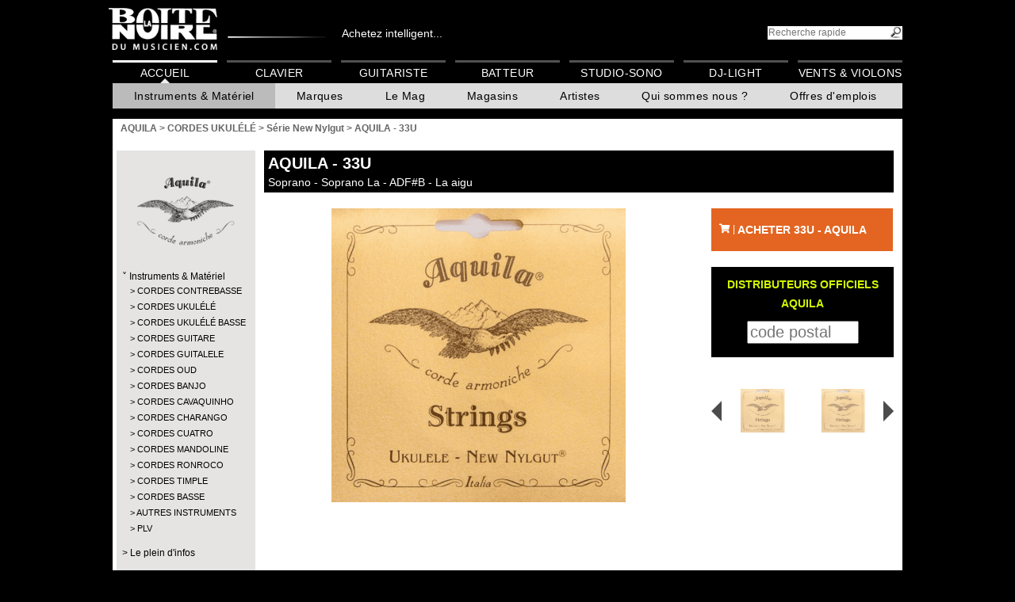

--- FILE ---
content_type: text/html; charset=UTF-8
request_url: https://www.laboitenoiredumusicien.com/aquila-cordes-ukulele-33u-p479569/
body_size: 14365
content:
<!DOCTYPE html>
<html lang="FR">

<head>
	<meta charset="UTF-8" >
	<!--[if IE]><meta http-equiv="X-UA-Compatible" content="IE=100" /><![endif]-->

	<!-- Google Tag Manager -->
            <script>(function(w,d,s,l,i){w[l]=w[l]||[];w[l].push({'gtm.start':
             new Date().getTime(),event:'gtm.js'});var f=d.getElementsByTagName(s)[0],
             j=d.createElement(s),dl=l!='dataLayer'?'&l='+l:'';j.async=true;j.src=
             'https://www.googletagmanager.com/gtm.js?id='+i+dl;f.parentNode.insertBefore(j,f);
             })(window,document,'script','dataLayer','GTM-NMZVB44');</script>
            <!-- End Google Tag Manager -->

	<script async src="https://www.googletagmanager.com/gtag/js?id=G-JTYVMZJXY9"></script>
	<script>
	window.dataLayer = window.dataLayer || [];
	function gtag(){ dataLayer.push(arguments); }
	gtag('js', new Date());
	gtag('config', 'G-JTYVMZJXY9');
	</script>
	<meta property="fb:app_id" content="1736353476582582"/>
	<meta name="format-detection" content="telephone=no" />
	<meta property="og:image" content="https://cdn.algam.net/pub/logos/fb-bndm.jpg" />
	<meta property="og:image:width" content="200" />
	<meta property="og:image:height" content="200" />
	<!-- Google Tag Manager -->
	<script>(function(w,d,s,l,i){w[l]=w[l]||[];w[l].push({'gtm.start':
	new Date().getTime(),event:'gtm.js'});var f=d.getElementsByTagName(s)[0],
	j=d.createElement(s),dl=l!='dataLayer'?'&l='+l:'';j.async=true;j.src=
	'https://www.googletagmanager.com/gtm.js?id='+i+dl;f.parentNode.insertBefore(j,f);
	})(window,document,'script','dataLayer','GTM-NMZVB44');</script>
	<!-- End Google Tag Manager -->
	<meta name="description" content="La Boîte Noire du Musicien, plus grand réseau de magasins de musique de France, vous présente son produit AQUILA - 33U" >
	<title>AQUILA - 33U - La Boite Noire du Musicien</title>
	<link rel="icon" type="image/x-icon" href="/favicon.ico">
	<link rel="stylesheet" media="all,print" type="text/css" href="https://use.fontawesome.com/releases/v5.3.1/css/all.css" />
	<link rel="stylesheet" media="screen,print" type="text/css" href="https://root.algam.net/cli/tpl/bn/1696236146.style.css" />
	<link rel="stylesheet" media="screen,print" type="text/css" href="https://root.algam.net/cli/tpl/bn/1622564810.jquery-ui.1.9.2.min.css" />
	<!--[if IE]>
	<link rel="stylesheet" media="screen,print" type="text/css" href="https://root.algam.net/cli/tpl/bn/1622564810.ie.css" />
	<![endif]-->
	<!--[if IE 9]>
	<link rel="stylesheet" media="screen,print" type="text/css" href="https://root.algam.net/cli/tpl/bn/1622564810.ie9.css" />
	<![endif]-->
	<!--[if IE 8]>
	<link rel="stylesheet" media="screen,print" type="text/css" href="https://root.algam.net/cli/tpl/bn/1622564810.ie8.css" />
	<![endif]-->
	<!--[if IE 7]>
	<link rel="stylesheet" media="screen,print" type="text/css" href="https://root.algam.net/cli/tpl/bn/1622564810.ie7.css" />
	<![endif]-->
	<link rel="stylesheet" media="screen,print" type="text/css" href="https://root.algam.net/cli/tpl/bn/1759997384.main_menu.css" />
	<link rel="stylesheet" media="screen,print" type="text/css" href="https://root.algam.net/cli/lib/colorbox/colorbox.css" />
	<link rel="stylesheet" media="screen,print" type="text/css" href="https://root.algam.net/cli/tpl/bn/1622564810.styleProduit.css" />
	<link rel="stylesheet" media="print,print" type="text/css" href="https://root.algam.net/cli/tpl/bn/1622564810.printProduit.css" />
	<link rel="stylesheet" media="screen,print" type="text/css" href="https://root.algam.net/cli/lib/scrollable/css/scrollable-buttons.css" />
	<link rel="stylesheet" media="screen,print" type="text/css" href="https://root.algam.net/cli/lib/ContentFlow/contentflow.css" />
	<link rel="stylesheet" media="screen,print" type="text/css" href="https://root.algam.net/cli/lib/jquery-bar-rating-master/dist/themes/css-stars.css?1622564809" />
	<link rel="stylesheet" media="screen,print" type="text/css" href="https://maxcdn.bootstrapcdn.com/font-awesome/4.7.0/css/font-awesome.min.css" />
</head>

<body>
<!-- Google Tag Manager (noscript) -->
                        <noscript><iframe src="https://www.googletagmanager.com/ns.html?id=GTM-NMZVB44"
                         height="0" width="0" style="display:none;visibility:hidden"></iframe></noscript>
                        <!-- End Google Tag Manager (noscript) --><header>
	<a href="https://www.laboitenoiredumusicien.com/"><img src="https://root.algam.net/cli/tpl/bn/imgs/logo_bn-back.png" alt="La Boite Noire du Musicien - Guide d'achat d'instruments de musique" id="logo" /></a><span><a class="linkhead" href="https://www.algam-webstore.fr/" target="_blank">Achetez intelligent...</a></span><form action="https://www.laboitenoiredumusicien.com/" method="get"><input type="hidden" name="action" value="directSearch" /><input type="search" name="search" title="rechercher" id="txtSearch" placeholder="Recherche rapide" /><input type="submit" id="btnSearch" value="" /></form>
	<nav class="main">
		
		<div id="fb-root"></div>
		<script>(function(d, s, id) {
			var js, fjs = d.getElementsByTagName(s)[0];
			if (d.getElementById(id)) return;
			js = d.createElement(s); js.id = id;
			js.src = "//connect.facebook.net/fr_FR/all.js#xfbml=1";
			fjs.parentNode.insertBefore(js, fjs);
		}(document, "script", "facebook-jssdk"));</script><menu><li><a href="https://www.laboitenoiredumusicien.com/" class=" active">Accueil</a><menu><li><a href="javascript:" class="active">Instruments & Matériel</a><menu><nav class="mega"><ul class="mega__bar" role="menubar"><li class="mega__tab" role="none"><button class="mega__button" role="menuitem" aria-expanded="false" aria-controls="mega-tab-10757">Guitare</button><div id="mega-tab-10757" class="mega__panel" role="region" aria-label="Guitare"><div class="mega__grid"><section class="mega__col">
                        <h3 class="mega__h">
                            <a href="https://www.laboitenoiredumusicien.com/guitare/guitare-acoustique-&amp;-electro-c10758/">Guitare acoustique &amp; électro</a>
                        </h3><ul class="mega__list"><li><a href=" https://www.laboitenoiredumusicien.com/guitare/guitare-acoustique-&amp;-electro/folk-c10759/">Folk</a></li><li><a href=" https://www.laboitenoiredumusicien.com/guitare/guitare-acoustique-&amp;-electro/folk-nylon-c10760/">Folk Nylon</a></li><li><a href=" https://www.laboitenoiredumusicien.com/guitare/guitare-acoustique-&amp;-electro/smart-guitar-c11656/">Smart Guitar</a></li><li><a href=" https://www.laboitenoiredumusicien.com/guitare/guitare-acoustique-&amp;-electro/12-cordes-c10761/">12-cordes</a></li><li><a href=" https://www.laboitenoiredumusicien.com/guitare/guitare-acoustique-&amp;-electro/gaucher-c10762/">Gaucher</a></li><li><a href=" https://www.laboitenoiredumusicien.com/guitare/guitare-acoustique-&amp;-electro/electroacoustique-c10763/">Électroacoustique</a></li><li><a href=" https://www.laboitenoiredumusicien.com/guitare/guitare-acoustique-&amp;-electro/autres-c10764/">Autres</a></li></ul></section><section class="mega__col">
                        <h3 class="mega__h">
                            <a href="https://www.laboitenoiredumusicien.com/guitare/guitare-classique-c10765/">Guitare classique</a>
                        </h3><ul class="mega__list"><li><a href=" https://www.laboitenoiredumusicien.com/guitare/guitare-classique/1/2-c10766/">1/2</a></li><li><a href=" https://www.laboitenoiredumusicien.com/guitare/guitare-classique/3/4-c10767/">3/4</a></li><li><a href=" https://www.laboitenoiredumusicien.com/guitare/guitare-classique/4/4-c10768/">4/4</a></li><li><a href=" https://www.laboitenoiredumusicien.com/guitare/guitare-classique/electroacoustique-c10769/">Électroacoustique</a></li><li><a href=" https://www.laboitenoiredumusicien.com/guitare/guitare-classique/gaucher-c10770/">Gaucher</a></li><li><a href=" https://www.laboitenoiredumusicien.com/guitare/guitare-classique/autres-c10771/">Autres</a></li></ul></section><section class="mega__col">
                        <h3 class="mega__h">
                            <a href="https://www.laboitenoiredumusicien.com/guitare/guitare-electrique-c10772/">Guitare électrique</a>
                        </h3><ul class="mega__list"><li><a href=" https://www.laboitenoiredumusicien.com/guitare/guitare-electrique/type-strat-c10773/">Type Strat</a></li><li><a href=" https://www.laboitenoiredumusicien.com/guitare/guitare-electrique/type-tele-c10774/">Type Tele</a></li><li><a href=" https://www.laboitenoiredumusicien.com/guitare/guitare-electrique/type-lp-c10775/">Type LP</a></li><li><a href=" https://www.laboitenoiredumusicien.com/guitare/guitare-electrique/type-sg-c10776/">Type SG</a></li><li><a href=" https://www.laboitenoiredumusicien.com/guitare/guitare-electrique/metal/moderne-c10777/">Métal/moderne</a></li><li><a href=" https://www.laboitenoiredumusicien.com/guitare/guitare-electrique/caisse-&amp;-demi-caisse-c10778/">Caisse &amp; Demi-caisse</a></li><li><a href=" https://www.laboitenoiredumusicien.com/guitare/guitare-electrique/gaucher-c10779/">Gaucher</a></li><li><a href=" https://www.laboitenoiredumusicien.com/guitare/guitare-electrique/autres-c10780/">Autres</a></li></ul></section><section class="mega__col">
                        <h3 class="mega__h">
                            <a href="https://www.laboitenoiredumusicien.com/guitare/pack-guitare-c10781/">Pack guitare</a>
                        </h3><ul class="mega__list"><li><a href=" https://www.laboitenoiredumusicien.com/guitare/pack-guitare/basse-c10783/">Basse</a></li><li><a href=" https://www.laboitenoiredumusicien.com/guitare/pack-guitare/classique-c10784/">Classique</a></li></ul></section><section class="mega__col">
                        <h3 class="mega__h">
                            <a href="https://www.laboitenoiredumusicien.com/guitare/basse-c10789/">Basse</a>
                        </h3><ul class="mega__list"><li><a href=" https://www.laboitenoiredumusicien.com/guitare/basse/basse-electrique-c10790/">Basse électrique</a></li><li><a href=" https://www.laboitenoiredumusicien.com/guitare/basse/acoustique-&amp;-electro-c10791/">Acoustique &amp; électro</a></li><li><a href=" https://www.laboitenoiredumusicien.com/guitare/basse/gaucher-c10792/">Gaucher</a></li><li><a href=" https://www.laboitenoiredumusicien.com/guitare/basse/autres-c10793/">Autres</a></li></ul></section><section class="mega__col">
                        <h3 class="mega__h">
                            <a href="https://www.laboitenoiredumusicien.com/guitare/ampli-guitare-c10794/">Ampli guitare</a>
                        </h3><ul class="mega__list"><li><a href=" https://www.laboitenoiredumusicien.com/guitare/ampli-guitare/combo-guitare-c10797/">Combo guitare</a></li><li><a href=" https://www.laboitenoiredumusicien.com/guitare/ampli-guitare/stack-guitare-c10798/">Stack guitare</a></li><li><a href=" https://www.laboitenoiredumusicien.com/guitare/ampli-guitare/tete-ampli-guitare-c10799/">Tête ampli guitare</a></li><li><a href=" https://www.laboitenoiredumusicien.com/guitare/ampli-guitare/baffle-ampli-guitare-c10796/">Baffle ampli guitare</a></li><li><a href=" https://www.laboitenoiredumusicien.com/guitare/ampli-guitare/ampli-de-puissance-c10802/">Ampli de puissance</a></li><li><a href=" https://www.laboitenoiredumusicien.com/guitare/ampli-guitare/ampli-guitare-acoustique-c10795/">Ampli guitare acoustique</a></li><li><a href=" https://www.laboitenoiredumusicien.com/guitare/ampli-guitare/haut-parleur-c10800/">Haut-parleur</a></li><li><a href=" https://www.laboitenoiredumusicien.com/guitare/ampli-guitare/preampli-c10801/">Préampli</a></li><li><a href=" https://www.laboitenoiredumusicien.com/guitare/ampli-guitare/mini-ampli-c10803/">Mini ampli</a></li><li><a href=" https://www.laboitenoiredumusicien.com/guitare/ampli-guitare/accessoires-c10804/">Accessoires</a></li></ul></section><section class="mega__col">
                        <h3 class="mega__h">
                            <a href="https://www.laboitenoiredumusicien.com/guitare/ampli-basse-c10805/">Ampli basse</a>
                        </h3><ul class="mega__list"><li><a href=" https://www.laboitenoiredumusicien.com/guitare/ampli-basse/combo-basse-c10807/">Combo basse</a></li><li><a href=" https://www.laboitenoiredumusicien.com/guitare/ampli-basse/stack-basse-c10808/">Stack basse</a></li><li><a href=" https://www.laboitenoiredumusicien.com/guitare/ampli-basse/tete-ampli-basse-c10809/">Tête ampli basse</a></li><li><a href=" https://www.laboitenoiredumusicien.com/guitare/ampli-basse/baffle-ampli-basse-c10806/">Baffle ampli basse</a></li><li><a href=" https://www.laboitenoiredumusicien.com/guitare/ampli-basse/preampli-c10811/">Préampli</a></li><li><a href=" https://www.laboitenoiredumusicien.com/guitare/ampli-basse/accessoires-c10812/">Accessoires</a></li></ul></section><section class="mega__col">
                        <h3 class="mega__h">
                            <a href="https://www.laboitenoiredumusicien.com/guitare/effet-guitare-c10813/">Effet guitare</a>
                        </h3><ul class="mega__list"><li><a href=" https://www.laboitenoiredumusicien.com/guitare/effet-guitare/disto-/-overdrive-c10818/">Disto / Overdrive</a></li><li><a href=" https://www.laboitenoiredumusicien.com/guitare/effet-guitare/chorus-/-flanger-/-phaser-c10816/">Chorus / Flanger / Phaser</a></li><li><a href=" https://www.laboitenoiredumusicien.com/guitare/effet-guitare/reverb-/-delay-c10824/">Reverb / Delay</a></li><li><a href=" https://www.laboitenoiredumusicien.com/guitare/effet-guitare/tremolo-c10825/">Trémolo</a></li><li><a href=" https://www.laboitenoiredumusicien.com/guitare/effet-guitare/octaver-/-harmony-c10820/">Octaver / Harmony</a></li><li><a href=" https://www.laboitenoiredumusicien.com/guitare/effet-guitare/compresseur-/-sustain-c10817/">Compresseur / Sustain</a></li><li><a href=" https://www.laboitenoiredumusicien.com/guitare/effet-guitare/wah-c10827/">Wah</a></li><li><a href=" https://www.laboitenoiredumusicien.com/guitare/effet-guitare/looper-/-sampleur-c10821/">Looper / Sampleur</a></li><li><a href=" https://www.laboitenoiredumusicien.com/guitare/effet-guitare/equalizer-c10819/">Equalizer</a></li><li><a href=" https://www.laboitenoiredumusicien.com/guitare/effet-guitare/multi-effets-c10822/">Multi-effets</a></li><li><a href=" https://www.laboitenoiredumusicien.com/guitare/effet-guitare/volume-/-expression-c10826/">Volume / Expression</a></li><li><a href=" https://www.laboitenoiredumusicien.com/guitare/effet-guitare/acoustique-c10814/">Acoustique</a></li><li><a href=" https://www.laboitenoiredumusicien.com/guitare/effet-guitare/basse-c10815/">Basse</a></li><li><a href=" https://www.laboitenoiredumusicien.com/guitare/effet-guitare/pedale-accordeur-c10823/">Pédale accordeur</a></li><li><a href=" https://www.laboitenoiredumusicien.com/guitare/effet-guitare/autres-c10828/">Autres</a></li><li><a href=" https://www.laboitenoiredumusicien.com/guitare/effet-guitare/pedalboard-c11666/">Pedalboard</a></li><li><a href=" https://www.laboitenoiredumusicien.com/guitare/effet-guitare/fuzz-c11673/">Fuzz</a></li><li><a href=" https://www.laboitenoiredumusicien.com/guitare/effet-guitare/booster-/-buffer-c11674/">Booster / Buffer</a></li><li><a href=" https://www.laboitenoiredumusicien.com/guitare/effet-guitare/noise-gate-c11675/">Noise gate</a></li><li><a href=" https://www.laboitenoiredumusicien.com/guitare/effet-guitare/selecteur---a/b/y-c11676/">Sélecteur - A/B/Y</a></li><li><a href=" https://www.laboitenoiredumusicien.com/guitare/effet-guitare/simulateur-hp-/-attenuateur-c11677/">Simulateur HP / Atténuateur</a></li></ul></section><section class="mega__col">
                        <h3 class="mega__h">
                            <a href="https://www.laboitenoiredumusicien.com/guitare/ukulele-c10829/">Ukulélé</a>
                        </h3><ul class="mega__list"><li><a href=" https://www.laboitenoiredumusicien.com/guitare/ukulele/soprano-c10830/">Soprano</a></li><li><a href=" https://www.laboitenoiredumusicien.com/guitare/ukulele/concert-c10831/">Concert</a></li><li><a href=" https://www.laboitenoiredumusicien.com/guitare/ukulele/tenor-c10832/">Ténor</a></li><li><a href=" https://www.laboitenoiredumusicien.com/guitare/ukulele/electro-c10833/">Électro</a></li></ul></section><section class="mega__col">
                        <h3 class="mega__h">
                            <a href="https://www.laboitenoiredumusicien.com/guitare/cordes-guitare-c10851/">Cordes guitare</a>
                        </h3><ul class="mega__list"><li><a href=" https://www.laboitenoiredumusicien.com/guitare/cordes-guitare/electrique-c10855/">Électrique</a></li><li><a href=" https://www.laboitenoiredumusicien.com/guitare/cordes-guitare/folk-c10852/">Folk</a></li><li><a href=" https://www.laboitenoiredumusicien.com/guitare/cordes-guitare/classique-c10854/">Classique</a></li><li><a href=" https://www.laboitenoiredumusicien.com/guitare/cordes-guitare/basse-c10853/">Basse</a></li><li><a href=" https://www.laboitenoiredumusicien.com/guitare/cordes-guitare/basse-acoustique-c11663/">Basse acoustique</a></li><li><a href=" https://www.laboitenoiredumusicien.com/guitare/cordes-guitare/guitare-a-l'unite-c11664/">Guitare à l&#039;unité</a></li><li><a href=" https://www.laboitenoiredumusicien.com/guitare/cordes-guitare/basse-a-l'unite-c11665/">Basse à l&#039;unité</a></li><li><a href=" https://www.laboitenoiredumusicien.com/guitare/cordes-guitare/ukulele-c11670/">Ukulélé</a></li><li><a href=" https://www.laboitenoiredumusicien.com/guitare/cordes-guitare/autre-cordes-c10857/">Autre cordes</a></li></ul></section><section class="mega__col">
                        <h3 class="mega__h">
                            <a href="https://www.laboitenoiredumusicien.com/guitare/housse-&amp;-etui-guitare-c10858/">Housse &amp; étui guitare</a>
                        </h3><ul class="mega__list"><li><a href=" https://www.laboitenoiredumusicien.com/guitare/housse-&amp;-etui-guitare/housse-electrique-c10868/">Housse électrique</a></li><li><a href=" https://www.laboitenoiredumusicien.com/guitare/housse-&amp;-etui-guitare/etui-electrique-c10869/">Étui électrique</a></li><li><a href=" https://www.laboitenoiredumusicien.com/guitare/housse-&amp;-etui-guitare/housse-folk-c10865/">Housse folk</a></li><li><a href=" https://www.laboitenoiredumusicien.com/guitare/housse-&amp;-etui-guitare/etui-folk-c10866/">Étui folk</a></li><li><a href=" https://www.laboitenoiredumusicien.com/guitare/housse-&amp;-etui-guitare/housse-basse-c10859/">Housse basse</a></li><li><a href=" https://www.laboitenoiredumusicien.com/guitare/housse-&amp;-etui-guitare/etui-basse-c10860/">Étui basse</a></li><li><a href=" https://www.laboitenoiredumusicien.com/guitare/housse-&amp;-etui-guitare/housse-classique-c10862/">Housse classique</a></li><li><a href=" https://www.laboitenoiredumusicien.com/guitare/housse-&amp;-etui-guitare/etui-classique-c10863/">Étui classique</a></li><li><a href=" https://www.laboitenoiredumusicien.com/guitare/housse-&amp;-etui-guitare/housse-ampli-c10871/">Housse ampli</a></li><li><a href=" https://www.laboitenoiredumusicien.com/guitare/housse-&amp;-etui-guitare/flight-case-ampli-c10872/">Flight case ampli</a></li><li><a href=" https://www.laboitenoiredumusicien.com/guitare/housse-&amp;-etui-guitare/autres-c10873/">Autres</a></li><li><a href=" https://www.laboitenoiredumusicien.com/guitare/housse-&amp;-etui-guitare/housse-&amp;-etui-ukulele-c11672/">Housse &amp; étui ukulélé</a></li></ul></section><section class="mega__col">
                        <h3 class="mega__h">
                            <a href="https://www.laboitenoiredumusicien.com/guitare/micro-&amp;-preampli-guitare-c10874/">Micro &amp; préampli guitare</a>
                        </h3><ul class="mega__list"><li><a href=" https://www.laboitenoiredumusicien.com/guitare/micro-&amp;-preampli-guitare/micro-pour-acoustique-c10875/">Micro pour acoustique</a></li><li><a href=" https://www.laboitenoiredumusicien.com/guitare/micro-&amp;-preampli-guitare/micro-pour-electrique-c10876/">Micro pour électrique</a></li><li><a href=" https://www.laboitenoiredumusicien.com/guitare/micro-&amp;-preampli-guitare/micro-pour-basse-c10877/">Micro pour basse</a></li><li><a href=" https://www.laboitenoiredumusicien.com/guitare/micro-&amp;-preampli-guitare/preampli-electrique-c10878/">Préampli électrique</a></li><li><a href=" https://www.laboitenoiredumusicien.com/guitare/micro-&amp;-preampli-guitare/preampli-basse-c10879/">Préampli basse</a></li><li><a href=" https://www.laboitenoiredumusicien.com/guitare/micro-&amp;-preampli-guitare/preampli-acoustique-c10880/">Préampli acoustique</a></li></ul></section></div></div></li><li class="mega__tab" role="none"><button class="mega__button" role="menuitem" aria-expanded="false" aria-controls="mega-tab-10881">Batterie</button><div id="mega-tab-10881" class="mega__panel" role="region" aria-label="Batterie"><div class="mega__grid"><section class="mega__col">
                        <h3 class="mega__h">
                            <a href="https://www.laboitenoiredumusicien.com/batterie/batterie-electronique-c10882/">Batterie électronique</a>
                        </h3><ul class="mega__list"><li><a href=" https://www.laboitenoiredumusicien.com/batterie/batterie-electronique/kit-c10883/">Kit</a></li><li><a href=" https://www.laboitenoiredumusicien.com/batterie/batterie-electronique/module-c10885/">Module</a></li><li><a href=" https://www.laboitenoiredumusicien.com/batterie/batterie-electronique/pad-&amp;-accessoires-c10886/">Pad &amp; Accessoires</a></li></ul></section><section class="mega__col">
                        <h3 class="mega__h">
                            <a href="https://www.laboitenoiredumusicien.com/batterie/batterie-acoustique-c10887/">Batterie acoustique</a>
                        </h3><ul class="mega__list"><li><a href=" https://www.laboitenoiredumusicien.com/batterie/batterie-acoustique/debutant-c10888/">Débutant</a></li><li><a href=" https://www.laboitenoiredumusicien.com/batterie/batterie-acoustique/fusion-c10889/">Fusion</a></li><li><a href=" https://www.laboitenoiredumusicien.com/batterie/batterie-acoustique/jazz-c10890/">Jazz</a></li><li><a href=" https://www.laboitenoiredumusicien.com/batterie/batterie-acoustique/junior-c10891/">Junior</a></li><li><a href=" https://www.laboitenoiredumusicien.com/batterie/batterie-acoustique/rock-c10892/">Rock</a></li><li><a href=" https://www.laboitenoiredumusicien.com/batterie/batterie-acoustique/standard-c10893/">Standard</a></li><li><a href=" https://www.laboitenoiredumusicien.com/batterie/batterie-acoustique/element-separe-c10894/">Élément séparé</a></li></ul></section><section class="mega__col">
                        <h3 class="mega__h">
                            <a href="https://www.laboitenoiredumusicien.com/batterie/caisse-claire-c10895/">Caisse claire</a>
                        </h3><ul class="mega__list"><li><a href=" https://www.laboitenoiredumusicien.com/batterie/caisse-claire/acrylique-c10896/">Acrylique</a></li><li><a href=" https://www.laboitenoiredumusicien.com/batterie/caisse-claire/bois-c10897/">Bois</a></li><li><a href=" https://www.laboitenoiredumusicien.com/batterie/caisse-claire/hybride-c10898/">Hybride</a></li><li><a href=" https://www.laboitenoiredumusicien.com/batterie/caisse-claire/metal-c10899/">Métal</a></li></ul></section><section class="mega__col">
                        <h3 class="mega__h">
                            <a href="https://www.laboitenoiredumusicien.com/batterie/cymbale-c10900/">Cymbale</a>
                        </h3><ul class="mega__list"><li><a href=" https://www.laboitenoiredumusicien.com/batterie/cymbale/charleston-c10901/">Charleston</a></li><li><a href=" https://www.laboitenoiredumusicien.com/batterie/cymbale/china-c10902/">China</a></li><li><a href=" https://www.laboitenoiredumusicien.com/batterie/cymbale/cloche-c10903/">Cloche</a></li><li><a href=" https://www.laboitenoiredumusicien.com/batterie/cymbale/crash-c10904/">Crash</a></li><li><a href=" https://www.laboitenoiredumusicien.com/batterie/cymbale/effet-c10905/">Effet</a></li><li><a href=" https://www.laboitenoiredumusicien.com/batterie/cymbale/pack-c10906/">Pack</a></li><li><a href=" https://www.laboitenoiredumusicien.com/batterie/cymbale/ride-c10907/">Ride</a></li><li><a href=" https://www.laboitenoiredumusicien.com/batterie/cymbale/splash-c10908/">Splash</a></li><li><a href=" https://www.laboitenoiredumusicien.com/batterie/cymbale/accessoires-c10911/">Accessoires</a></li></ul></section><section class="mega__col">
                        <h3 class="mega__h">
                            <a href="https://www.laboitenoiredumusicien.com/batterie/percussion-c10912/">Percussion</a>
                        </h3><ul class="mega__list"><li><a href=" https://www.laboitenoiredumusicien.com/batterie/percussion/a-main-c10913/">À main</a></li><li><a href=" https://www.laboitenoiredumusicien.com/batterie/percussion/bongo-c10915/">Bongo</a></li><li><a href=" https://www.laboitenoiredumusicien.com/batterie/percussion/bresilienne-c10916/">Brésilienne</a></li><li><a href=" https://www.laboitenoiredumusicien.com/batterie/percussion/cajon-c10917/">Cajon</a></li><li><a href=" https://www.laboitenoiredumusicien.com/batterie/percussion/conga-c10918/">Conga</a></li><li><a href=" https://www.laboitenoiredumusicien.com/batterie/percussion/didgeridoo-c10920/">Didgeridoo</a></li><li><a href=" https://www.laboitenoiredumusicien.com/batterie/percussion/djembe-c10921/">Djembé</a></li><li><a href=" https://www.laboitenoiredumusicien.com/batterie/percussion/timbales-c10922/">Timbales</a></li><li><a href=" https://www.laboitenoiredumusicien.com/batterie/percussion/autres-c10923/">Autres</a></li></ul></section><section class="mega__col">
                        <h3 class="mega__h">
                            <a href="https://www.laboitenoiredumusicien.com/batterie/percussion-d'orchestre-c10924/">Percussion d&#039;orchestre</a>
                        </h3><ul class="mega__list"><li><a href=" https://www.laboitenoiredumusicien.com/batterie/percussion-d'orchestre/cloche-c10925/">Cloche</a></li><li><a href=" https://www.laboitenoiredumusicien.com/batterie/percussion-d'orchestre/crotale-c10926/">Crotale</a></li><li><a href=" https://www.laboitenoiredumusicien.com/batterie/percussion-d'orchestre/cymbale-c10927/">Cymbale</a></li><li><a href=" https://www.laboitenoiredumusicien.com/batterie/percussion-d'orchestre/gong-c10929/">Gong</a></li><li><a href=" https://www.laboitenoiredumusicien.com/batterie/percussion-d'orchestre/marching-&amp;-fanfare-c10931/">Marching &amp; Fanfare</a></li><li><a href=" https://www.laboitenoiredumusicien.com/batterie/percussion-d'orchestre/petite-percu-c10933/">Petite percu</a></li><li><a href=" https://www.laboitenoiredumusicien.com/batterie/percussion-d'orchestre/autres-c10937/">Autres</a></li></ul></section><section class="mega__col">
                        <h3 class="mega__h">
                            <a href="https://www.laboitenoiredumusicien.com/batterie/baguette-de-batterie-c10938/">Baguette de batterie</a>
                        </h3><ul class="mega__list"><li><a href=" https://www.laboitenoiredumusicien.com/batterie/baguette-de-batterie/baguette-c10939/">Baguette</a></li><li><a href=" https://www.laboitenoiredumusicien.com/batterie/baguette-de-batterie/balai-c10940/">Balai</a></li><li><a href=" https://www.laboitenoiredumusicien.com/batterie/baguette-de-batterie/rod-&amp;-fagot-c10941/">Rod &amp; Fagot</a></li><li><a href=" https://www.laboitenoiredumusicien.com/batterie/baguette-de-batterie/autres-c10942/">Autres</a></li><li><a href=" https://www.laboitenoiredumusicien.com/batterie/baguette-de-batterie/accessoires-c10943/">Accessoires</a></li></ul></section><section class="mega__col">
                        <h3 class="mega__h">
                            <a href="https://www.laboitenoiredumusicien.com/batterie/baguette-d'orchestre-c10944/">Baguette d&#039;orchestre</a>
                        </h3><ul class="mega__list"><li><a href=" https://www.laboitenoiredumusicien.com/batterie/baguette-d'orchestre/baguette-c10945/">Baguette</a></li><li><a href=" https://www.laboitenoiredumusicien.com/batterie/baguette-d'orchestre/mailloche-c10946/">Mailloche</a></li><li><a href=" https://www.laboitenoiredumusicien.com/batterie/baguette-d'orchestre/accessoires-c10947/">Accessoires</a></li></ul></section><section class="mega__col">
                        <h3 class="mega__h">
                            <a href="https://www.laboitenoiredumusicien.com/batterie/peau-c10948/">Peau</a>
                        </h3><ul class="mega__list"><li><a href=" https://www.laboitenoiredumusicien.com/batterie/peau/grosse-caisse-c10949/">Grosse caisse</a></li><li><a href=" https://www.laboitenoiredumusicien.com/batterie/peau/caisse-claire-c10950/">Caisse claire</a></li><li><a href=" https://www.laboitenoiredumusicien.com/batterie/peau/tom-c10953/">Tom</a></li><li><a href=" https://www.laboitenoiredumusicien.com/batterie/peau/resonance-caisse-claire-c10955/">Résonance caisse claire</a></li><li><a href=" https://www.laboitenoiredumusicien.com/batterie/peau/set-c10956/">Set</a></li><li><a href=" https://www.laboitenoiredumusicien.com/batterie/peau/autres-c10957/">Autres</a></li></ul></section></div></div></li><li class="mega__tab" role="none"><button class="mega__button" role="menuitem" aria-expanded="false" aria-controls="mega-tab-10966">Clavier</button><div id="mega-tab-10966" class="mega__panel" role="region" aria-label="Clavier"><div class="mega__grid"><section class="mega__col">
                        <h3 class="mega__h">
                            <a href="https://www.laboitenoiredumusicien.com/clavier/piano-numerique-c10967/">Piano numérique</a>
                        </h3><ul class="mega__list"><li><a href=" https://www.laboitenoiredumusicien.com/clavier/piano-numerique/meuble-c10968/">Meuble</a></li><li><a href=" https://www.laboitenoiredumusicien.com/clavier/piano-numerique/portable-c10969/">Portable</a></li></ul></section><section class="mega__col">
                        <h3 class="mega__h">
                            <a href="https://www.laboitenoiredumusicien.com/clavier/piano-de-scene-c10970/">Piano de scène</a>
                        </h3><ul class="mega__list"></ul></section><section class="mega__col">
                        <h3 class="mega__h">
                            <a href="https://www.laboitenoiredumusicien.com/clavier/synthetiseur-c10971/">Synthétiseur</a>
                        </h3><ul class="mega__list"><li><a href=" https://www.laboitenoiredumusicien.com/clavier/synthetiseur/synthe-analogique-c10972/">Synthé analogique</a></li><li><a href=" https://www.laboitenoiredumusicien.com/clavier/synthetiseur/synthe-numerique-c10973/">Synthé numérique</a></li><li><a href=" https://www.laboitenoiredumusicien.com/clavier/synthetiseur/workstation-c10974/">Workstation</a></li><li><a href=" https://www.laboitenoiredumusicien.com/clavier/synthetiseur/orgue-c10975/">Orgue</a></li></ul></section><section class="mega__col">
                        <h3 class="mega__h">
                            <a href="https://www.laboitenoiredumusicien.com/clavier/clavier-maitre-c10976/">Clavier-maître</a>
                        </h3><ul class="mega__list"></ul></section><section class="mega__col">
                        <h3 class="mega__h">
                            <a href="https://www.laboitenoiredumusicien.com/clavier/arrangeur-c10977/">Arrangeur</a>
                        </h3><ul class="mega__list"></ul></section><section class="mega__col">
                        <h3 class="mega__h">
                            <a href="https://www.laboitenoiredumusicien.com/clavier/piano-acoustique-c10978/">Piano acoustique</a>
                        </h3><ul class="mega__list"><li><a href=" https://www.laboitenoiredumusicien.com/clavier/piano-acoustique/droit-c10979/">Droit</a></li></ul></section></div></div></li><li class="mega__tab" role="none"><button class="mega__button" role="menuitem" aria-expanded="false" aria-controls="mega-tab-10995">Studio</button><div id="mega-tab-10995" class="mega__panel" role="region" aria-label="Studio"><div class="mega__grid"><section class="mega__col">
                        <h3 class="mega__h">
                            <a href="https://www.laboitenoiredumusicien.com/studio/pack-home-studio-c10996/">Pack home-studio</a>
                        </h3><ul class="mega__list"></ul></section><section class="mega__col">
                        <h3 class="mega__h">
                            <a href="https://www.laboitenoiredumusicien.com/studio/enregistreur-c10997/">Enregistreur</a>
                        </h3><ul class="mega__list"></ul></section><section class="mega__col">
                        <h3 class="mega__h">
                            <a href="https://www.laboitenoiredumusicien.com/studio/interface-audio-(carte-son)-c10998/">Interface audio (carte son)</a>
                        </h3><ul class="mega__list"></ul></section><section class="mega__col">
                        <h3 class="mega__h">
                            <a href="https://www.laboitenoiredumusicien.com/studio/monitoring-c11007/">Monitoring</a>
                        </h3><ul class="mega__list"><li><a href=" https://www.laboitenoiredumusicien.com/studio/monitoring/enceinte-c11008/">Enceinte</a></li><li><a href=" https://www.laboitenoiredumusicien.com/studio/monitoring/caisson-de-basse-c11009/">Caisson de basse</a></li><li><a href=" https://www.laboitenoiredumusicien.com/studio/monitoring/controleur-c11010/">Contrôleur</a></li><li><a href=" https://www.laboitenoiredumusicien.com/studio/monitoring/accessoires-c11012/">Accessoires</a></li></ul></section><section class="mega__col">
                        <h3 class="mega__h">
                            <a href="https://www.laboitenoiredumusicien.com/studio/controleur-c11013/">Contrôleur</a>
                        </h3><ul class="mega__list"><li><a href=" https://www.laboitenoiredumusicien.com/studio/controleur/controleur-daw-c11014/">Contrôleur DAW</a></li><li><a href=" https://www.laboitenoiredumusicien.com/studio/controleur/clavier-maitre-c11015/">Clavier maître</a></li><li><a href=" https://www.laboitenoiredumusicien.com/studio/controleur/surface-de-controle-c11016/">Surface de contrôle</a></li><li><a href=" https://www.laboitenoiredumusicien.com/studio/controleur/autres-c11017/">Autres</a></li></ul></section><section class="mega__col">
                        <h3 class="mega__h">
                            <a href="https://www.laboitenoiredumusicien.com/studio/effet-studio-c11018/">Effet studio</a>
                        </h3><ul class="mega__list"></ul></section><section class="mega__col">
                        <h3 class="mega__h">
                            <a href="https://www.laboitenoiredumusicien.com/studio/peripherique-studio-c11019/">Périphérique studio</a>
                        </h3><ul class="mega__list"><li><a href=" https://www.laboitenoiredumusicien.com/studio/peripherique-studio/boite-de-direct-c11020/">Boîte de direct</a></li><li><a href=" https://www.laboitenoiredumusicien.com/studio/peripherique-studio/compresseur-&amp;-egaliseur-c11021/">Compresseur &amp; Égaliseur</a></li><li><a href=" https://www.laboitenoiredumusicien.com/studio/peripherique-studio/filtre-&amp;-convertisseur-c11022/">Filtre &amp; Convertisseur</a></li><li><a href=" https://www.laboitenoiredumusicien.com/studio/peripherique-studio/format-500-c11023/">Format 500</a></li><li><a href=" https://www.laboitenoiredumusicien.com/studio/peripherique-studio/mixeur-c11024/">Mixeur</a></li><li><a href=" https://www.laboitenoiredumusicien.com/studio/peripherique-studio/preampli-micro-c11025/">Préampli micro</a></li><li><a href=" https://www.laboitenoiredumusicien.com/studio/peripherique-studio/preampli-casque-c11026/">Préampli casque</a></li><li><a href=" https://www.laboitenoiredumusicien.com/studio/peripherique-studio/tranche-de-console-c11027/">Tranche de console</a></li><li><a href=" https://www.laboitenoiredumusicien.com/studio/peripherique-studio/reamp-c11028/">Reamp</a></li><li><a href=" https://www.laboitenoiredumusicien.com/studio/peripherique-studio/splitter-c11029/">Splitter</a></li><li><a href=" https://www.laboitenoiredumusicien.com/studio/peripherique-studio/switch-c11030/">Switch</a></li><li><a href=" https://www.laboitenoiredumusicien.com/studio/peripherique-studio/autres-c11031/">Autres</a></li></ul></section><section class="mega__col">
                        <h3 class="mega__h">
                            <a href="https://www.laboitenoiredumusicien.com/studio/micro-de-studio-c11032/">Micro de studio</a>
                        </h3><ul class="mega__list"><li><a href=" https://www.laboitenoiredumusicien.com/studio/micro-de-studio/micro-voix-c11033/">Micro voix</a></li><li><a href=" https://www.laboitenoiredumusicien.com/studio/micro-de-studio/micro-instrument-c11034/">Micro instrument</a></li><li><a href=" https://www.laboitenoiredumusicien.com/studio/micro-de-studio/accessoire-micro-de-studio-c11035/">Accessoire micro de studio</a></li></ul></section><section class="mega__col">
                        <h3 class="mega__h">
                            <a href="https://www.laboitenoiredumusicien.com/studio/casque-audio-c11036/">Casque audio</a>
                        </h3><ul class="mega__list"><li><a href=" https://www.laboitenoiredumusicien.com/studio/casque-audio/ecouteur-intra-auriculaire-c11037/">Écouteur intra-auriculaire</a></li><li><a href=" https://www.laboitenoiredumusicien.com/studio/casque-audio/studio-c11038/">Studio</a></li><li><a href=" https://www.laboitenoiredumusicien.com/studio/casque-audio/hifi-c11039/">Hifi</a></li><li><a href=" https://www.laboitenoiredumusicien.com/studio/casque-audio/preampli-c11040/">Préampli</a></li><li><a href=" https://www.laboitenoiredumusicien.com/studio/casque-audio/accessoires-c11041/">Accessoires</a></li></ul></section><section class="mega__col">
                        <h3 class="mega__h">
                            <a href="https://www.laboitenoiredumusicien.com/studio/logiciel-c11051/">Logiciel</a>
                        </h3><ul class="mega__list"><li><a href=" https://www.laboitenoiredumusicien.com/studio/logiciel/effet-virtuel-c11053/">Effet virtuel</a></li><li><a href=" https://www.laboitenoiredumusicien.com/studio/logiciel/instrument-virtuel-c11054/">Instrument virtuel</a></li><li><a href=" https://www.laboitenoiredumusicien.com/studio/logiciel/banque-de-sons-c11055/">Banque de sons</a></li></ul></section><section class="mega__col">
                        <h3 class="mega__h">
                            <a href="https://www.laboitenoiredumusicien.com/studio/traitement-acoustique-c11042/">Traitement acoustique</a>
                        </h3><ul class="mega__list"><li><a href=" https://www.laboitenoiredumusicien.com/studio/traitement-acoustique/bass-trap-c11043/">Bass trap</a></li><li><a href=" https://www.laboitenoiredumusicien.com/studio/traitement-acoustique/cloud---plafond-c11044/">Cloud - plafond</a></li><li><a href=" https://www.laboitenoiredumusicien.com/studio/traitement-acoustique/ecran-acoustique-c11046/">Écran acoustique</a></li><li><a href=" https://www.laboitenoiredumusicien.com/studio/traitement-acoustique/panneau-c11047/">Panneau</a></li><li><a href=" https://www.laboitenoiredumusicien.com/studio/traitement-acoustique/stabilisateur-c11048/">Stabilisateur</a></li><li><a href=" https://www.laboitenoiredumusicien.com/studio/traitement-acoustique/support-d'enceinte-c11049/">Support d&#039;enceinte</a></li><li><a href=" https://www.laboitenoiredumusicien.com/studio/traitement-acoustique/accessoires-c11050/">Accessoires</a></li></ul></section><section class="mega__col">
                        <h3 class="mega__h">
                            <a href="https://www.laboitenoiredumusicien.com/studio/cable-&amp;-connecteur-c11060/">Câble &amp; Connecteur</a>
                        </h3><ul class="mega__list"><li><a href=" https://www.laboitenoiredumusicien.com/studio/cable-&amp;-connecteur/ligne-c11061/">Ligne</a></li><li><a href=" https://www.laboitenoiredumusicien.com/studio/cable-&amp;-connecteur/instrument-c11062/">Instrument</a></li><li><a href=" https://www.laboitenoiredumusicien.com/studio/cable-&amp;-connecteur/haut-parleur-c11063/">Haut-parleur</a></li><li><a href=" https://www.laboitenoiredumusicien.com/studio/cable-&amp;-connecteur/numerique-c11064/">Numérique</a></li><li><a href=" https://www.laboitenoiredumusicien.com/studio/cable-&amp;-connecteur/multipaire-c11065/">Multipaire</a></li><li><a href=" https://www.laboitenoiredumusicien.com/studio/cable-&amp;-connecteur/autres-c11066/">Autres</a></li></ul></section></div></div></li><li class="mega__tab" role="none"><button class="mega__button" role="menuitem" aria-expanded="false" aria-controls="mega-tab-11082">DJ</button><div id="mega-tab-11082" class="mega__panel" role="region" aria-label="DJ"><div class="mega__grid"><section class="mega__col">
                        <h3 class="mega__h">
                            <a href="https://www.laboitenoiredumusicien.com/dj/controleur-dj-c11083/">Contrôleur DJ</a>
                        </h3><ul class="mega__list"></ul></section><section class="mega__col">
                        <h3 class="mega__h">
                            <a href="https://www.laboitenoiredumusicien.com/dj/table-de-mixage-c11084/">Table de mixage</a>
                        </h3><ul class="mega__list"></ul></section><section class="mega__col">
                        <h3 class="mega__h">
                            <a href="https://www.laboitenoiredumusicien.com/dj/platine-c11085/">Platine</a>
                        </h3><ul class="mega__list"><li><a href=" https://www.laboitenoiredumusicien.com/dj/platine/cd-&amp;-numerique-c11086/">CD &amp; numérique</a></li><li><a href=" https://www.laboitenoiredumusicien.com/dj/platine/vinyle-c11087/">Vinyle</a></li><li><a href=" https://www.laboitenoiredumusicien.com/dj/platine/cellule-&amp;-diamant-c11088/">Cellule &amp; diamant</a></li><li><a href=" https://www.laboitenoiredumusicien.com/dj/platine/accessoires-c11089/">Accessoires</a></li></ul></section><section class="mega__col">
                        <h3 class="mega__h">
                            <a href="https://www.laboitenoiredumusicien.com/dj/production-dj-c11090/">Production DJ</a>
                        </h3><ul class="mega__list"><li><a href=" https://www.laboitenoiredumusicien.com/dj/production-dj/effet-c11091/">Effet</a></li><li><a href=" https://www.laboitenoiredumusicien.com/dj/production-dj/boite-a-rythmes-c11092/">Boîte à rythmes</a></li><li><a href=" https://www.laboitenoiredumusicien.com/dj/production-dj/sampleur-c11093/">Sampleur</a></li></ul></section><section class="mega__col">
                        <h3 class="mega__h">
                            <a href="https://www.laboitenoiredumusicien.com/dj/casque-dj-c11094/">Casque DJ</a>
                        </h3><ul class="mega__list"></ul></section></div></div></li><li class="mega__tab" role="none"><button class="mega__button" role="menuitem" aria-expanded="false" aria-controls="mega-tab-11140">Sono</button><div id="mega-tab-11140" class="mega__panel" role="region" aria-label="Sono"><div class="mega__grid"><section class="mega__col">
                        <h3 class="mega__h">
                            <a href="https://www.laboitenoiredumusicien.com/sono/sonorisation-c11141/">Sonorisation</a>
                        </h3><ul class="mega__list"><li><a href=" https://www.laboitenoiredumusicien.com/sono/sonorisation/enceinte-amplifiee-c11145/">Enceinte amplifiée</a></li><li><a href=" https://www.laboitenoiredumusicien.com/sono/sonorisation/enceinte-passive-c11146/">Enceinte passive</a></li><li><a href=" https://www.laboitenoiredumusicien.com/sono/sonorisation/ampli-de-puissance-c11142/">Ampli de puissance</a></li><li><a href=" https://www.laboitenoiredumusicien.com/sono/sonorisation/caisson-de-basse-c11144/">Caisson de basse</a></li><li><a href=" https://www.laboitenoiredumusicien.com/sono/sonorisation/sono-portable-c11148/">Sono portable</a></li><li><a href=" https://www.laboitenoiredumusicien.com/sono/sonorisation/systeme-complet-c11149/">Système complet</a></li><li><a href=" https://www.laboitenoiredumusicien.com/sono/sonorisation/retour-c11147/">Retour</a></li><li><a href=" https://www.laboitenoiredumusicien.com/sono/sonorisation/accessoires-c11150/">Accessoires</a></li></ul></section><section class="mega__col">
                        <h3 class="mega__h">
                            <a href="https://www.laboitenoiredumusicien.com/sono/micro-c11104/">Micro</a>
                        </h3><ul class="mega__list"><li><a href=" https://www.laboitenoiredumusicien.com/sono/micro/micro-filaire-c11105/">Micro filaire</a></li><li><a href=" https://www.laboitenoiredumusicien.com/sono/micro/systeme-sans-fil-c11113/">Système sans fil</a></li><li><a href=" https://www.laboitenoiredumusicien.com/sono/micro/accessoires-shure-c11550/">Accessoires Shure</a></li></ul></section><section class="mega__col">
                        <h3 class="mega__h">
                            <a href="https://www.laboitenoiredumusicien.com/sono/mixage-sono-c11151/">Mixage sono</a>
                        </h3><ul class="mega__list"><li><a href=" https://www.laboitenoiredumusicien.com/sono/mixage-sono/table-numerique-c11154/">Table numérique</a></li><li><a href=" https://www.laboitenoiredumusicien.com/sono/mixage-sono/table-analogique-c11153/">Table analogique</a></li><li><a href=" https://www.laboitenoiredumusicien.com/sono/mixage-sono/accessoires-c11492/">Accessoires</a></li></ul></section><section class="mega__col">
                        <h3 class="mega__h">
                            <a href="https://www.laboitenoiredumusicien.com/sono/peripherique-sono-c11156/">Périphérique sono</a>
                        </h3><ul class="mega__list"><li><a href=" https://www.laboitenoiredumusicien.com/sono/peripherique-sono/boite-de-direct-c11157/">Boîte de direct</a></li><li><a href=" https://www.laboitenoiredumusicien.com/sono/peripherique-sono/compresseur-&amp;-egaliseur-c11158/">Compresseur &amp; Égaliseur</a></li><li><a href=" https://www.laboitenoiredumusicien.com/sono/peripherique-sono/filtre-&amp;-convertisseur-c11159/">Filtre &amp; Convertisseur</a></li><li><a href=" https://www.laboitenoiredumusicien.com/sono/peripherique-sono/format-500-c11160/">Format 500</a></li><li><a href=" https://www.laboitenoiredumusicien.com/sono/peripherique-sono/preampli-micro-c11161/">Préampli micro</a></li><li><a href=" https://www.laboitenoiredumusicien.com/sono/peripherique-sono/preampli-casque-c11162/">Préampli casque</a></li><li><a href=" https://www.laboitenoiredumusicien.com/sono/peripherique-sono/tranche-de-console-c11163/">Tranche de console</a></li><li><a href=" https://www.laboitenoiredumusicien.com/sono/peripherique-sono/reamp-c11164/">Reamp</a></li><li><a href=" https://www.laboitenoiredumusicien.com/sono/peripherique-sono/splitter-c11165/">Splitter</a></li><li><a href=" https://www.laboitenoiredumusicien.com/sono/peripherique-sono/switch-c11166/">Switch</a></li><li><a href=" https://www.laboitenoiredumusicien.com/sono/peripherique-sono/autres-c11167/">Autres</a></li></ul></section><section class="mega__col">
                        <h3 class="mega__h">
                            <a href="https://www.laboitenoiredumusicien.com/sono/installation-c11168/">Installation</a>
                        </h3><ul class="mega__list"><li><a href=" https://www.laboitenoiredumusicien.com/sono/installation/amplificateur-c11169/">Amplificateur</a></li><li><a href=" https://www.laboitenoiredumusicien.com/sono/installation/enceinte-c11170/">Enceinte</a></li><li><a href=" https://www.laboitenoiredumusicien.com/sono/installation/lecteur-c11172/">Lecteur</a></li><li><a href=" https://www.laboitenoiredumusicien.com/sono/installation/micro-c11173/">Micro</a></li><li><a href=" https://www.laboitenoiredumusicien.com/sono/installation/mixeur-c11174/">Mixeur</a></li><li><a href=" https://www.laboitenoiredumusicien.com/sono/installation/preamplificateur-c11175/">Préamplificateur</a></li><li><a href=" https://www.laboitenoiredumusicien.com/sono/installation/processeur-c11176/">Processeur</a></li><li><a href=" https://www.laboitenoiredumusicien.com/sono/installation/accessoires-c11178/">Accessoires</a></li></ul></section><section class="mega__col">
                        <h3 class="mega__h">
                            <a href="https://www.laboitenoiredumusicien.com/sono/ear-monitoring-c11179/">Ear monitoring</a>
                        </h3><ul class="mega__list"><li><a href=" https://www.laboitenoiredumusicien.com/sono/ear-monitoring/systeme-c11180/">Système</a></li><li><a href=" https://www.laboitenoiredumusicien.com/sono/ear-monitoring/ecouteur-c11181/">Écouteur</a></li></ul></section><section class="mega__col">
                        <h3 class="mega__h">
                            <a href="https://www.laboitenoiredumusicien.com/sono/connecteur-&amp;-cable-c11182/">Connecteur &amp; Câble</a>
                        </h3><ul class="mega__list"><li><a href=" https://www.laboitenoiredumusicien.com/sono/connecteur-&amp;-cable/ligne-c11183/">Ligne</a></li><li><a href=" https://www.laboitenoiredumusicien.com/sono/connecteur-&amp;-cable/instrument-c11184/">Instrument</a></li><li><a href=" https://www.laboitenoiredumusicien.com/sono/connecteur-&amp;-cable/haut-parleur-c11185/">Haut-parleur</a></li><li><a href=" https://www.laboitenoiredumusicien.com/sono/connecteur-&amp;-cable/numerique-c11186/">Numérique</a></li><li><a href=" https://www.laboitenoiredumusicien.com/sono/connecteur-&amp;-cable/multipaire-c11187/">Multipaire</a></li><li><a href=" https://www.laboitenoiredumusicien.com/sono/connecteur-&amp;-cable/autres-c11188/">Autres</a></li></ul></section></div></div></li><li class="mega__tab" role="none"><button class="mega__button" role="menuitem" aria-expanded="false" aria-controls="mega-tab-11201">Lumière</button><div id="mega-tab-11201" class="mega__panel" role="region" aria-label="Lumière"><div class="mega__grid"><section class="mega__col">
                        <h3 class="mega__h">
                            <a href="https://www.laboitenoiredumusicien.com/lumiere/effets-d'animation-c12629/">Effets d&#039;animation</a>
                        </h3><ul class="mega__list"><li><a href=" https://www.laboitenoiredumusicien.com/lumiere/effets-d'animation/derby-c11219/">Derby</a></li><li><a href=" https://www.laboitenoiredumusicien.com/lumiere/effets-d'animation/combo-c11221/">Combo</a></li></ul></section><section class="mega__col">
                        <h3 class="mega__h">
                            <a href="https://www.laboitenoiredumusicien.com/lumiere/projecteur-par-led-c11203/">Projecteur par Led</a>
                        </h3><ul class="mega__list"><li><a href=" https://www.laboitenoiredumusicien.com/lumiere/projecteur-par-led/par-c11204/">PAR</a></li><li><a href=" https://www.laboitenoiredumusicien.com/lumiere/projecteur-par-led/par-sur-batterie-c11206/">PAR sur batterie</a></li><li><a href=" https://www.laboitenoiredumusicien.com/lumiere/projecteur-par-led/barre-c11205/">Barre</a></li><li><a href=" https://www.laboitenoiredumusicien.com/lumiere/projecteur-par-led/accessoires-c11207/">Accessoires</a></li></ul></section><section class="mega__col">
                        <h3 class="mega__h">
                            <a href="https://www.laboitenoiredumusicien.com/lumiere/controleur-dmx-c11233/">Contrôleur DMX</a>
                        </h3><ul class="mega__list"><li><a href=" https://www.laboitenoiredumusicien.com/lumiere/controleur-dmx/liaisons-dmx-c11235/">Liaisons DMX</a></li></ul></section><section class="mega__col">
                        <h3 class="mega__h">
                            <a href="https://www.laboitenoiredumusicien.com/lumiere/effets-atmospheriques-c11224/">Effets atmosphériques</a>
                        </h3><ul class="mega__list"><li><a href=" https://www.laboitenoiredumusicien.com/lumiere/effets-atmospheriques/bulle-c11226/">Bulle</a></li><li><a href=" https://www.laboitenoiredumusicien.com/lumiere/effets-atmospheriques/geyser-c11228/">Geyser</a></li><li><a href=" https://www.laboitenoiredumusicien.com/lumiere/effets-atmospheriques/fumee-c11229/">Fumée</a></li><li><a href=" https://www.laboitenoiredumusicien.com/lumiere/effets-atmospheriques/brouillard-c11230/">Brouillard</a></li><li><a href=" https://www.laboitenoiredumusicien.com/lumiere/effets-atmospheriques/autres-c11231/">Autres</a></li></ul></section><section class="mega__col">
                        <h3 class="mega__h">
                            <a href="https://www.laboitenoiredumusicien.com/lumiere/accessoires-lumiere-c11238/">Accessoires lumière</a>
                        </h3><ul class="mega__list"><li><a href=" https://www.laboitenoiredumusicien.com/lumiere/accessoires-lumiere/acc.-machine-c11239/">Acc. machine</a></li><li><a href=" https://www.laboitenoiredumusicien.com/lumiere/accessoires-lumiere/crochet-c11242/">Crochet</a></li><li><a href=" https://www.laboitenoiredumusicien.com/lumiere/accessoires-lumiere/elingue-c11243/">Elingue</a></li><li><a href=" https://www.laboitenoiredumusicien.com/lumiere/accessoires-lumiere/housse-&amp;-etui-c11245/">Housse &amp; Étui</a></li><li><a href=" https://www.laboitenoiredumusicien.com/lumiere/accessoires-lumiere/liaison-dmx-c11240/">Liaison DMX</a></li><li><a href=" https://www.laboitenoiredumusicien.com/lumiere/accessoires-lumiere/telecommande-c11241/">Télécommande</a></li><li><a href=" https://www.laboitenoiredumusicien.com/lumiere/accessoires-lumiere/stand-en-t-c11244/">Stand en T</a></li><li><a href=" https://www.laboitenoiredumusicien.com/lumiere/accessoires-lumiere/autres-c11246/">Autres</a></li></ul></section></div></div></li><li class="mega__tab" role="none"><button class="mega__button" role="menuitem" aria-expanded="false" aria-controls="mega-tab-11247">Vent</button><div id="mega-tab-11247" class="mega__panel" role="region" aria-label="Vent"><div class="mega__grid"><section class="mega__col">
                        <h3 class="mega__h">
                            <a href="https://www.laboitenoiredumusicien.com/vent/flute-c11249/">Flûte</a>
                        </h3><ul class="mega__list"><li><a href=" https://www.laboitenoiredumusicien.com/vent/flute/etude-c11498/">Etude</a></li><li><a href=" https://www.laboitenoiredumusicien.com/vent/flute/semi-professionnelle-c11499/">Semi-professionnelle</a></li><li><a href=" https://www.laboitenoiredumusicien.com/vent/flute/professionnelle-c11500/">Professionnelle</a></li><li><a href=" https://www.laboitenoiredumusicien.com/vent/flute/tete-de-flute-c11531/">Tête de flûte</a></li></ul></section><section class="mega__col">
                        <h3 class="mega__h">
                            <a href="https://www.laboitenoiredumusicien.com/vent/saxophone-c11251/">Saxophone</a>
                        </h3><ul class="mega__list"><li><a href=" https://www.laboitenoiredumusicien.com/vent/saxophone/etude-c11502/">Etude</a></li></ul></section><section class="mega__col">
                        <h3 class="mega__h">
                            <a href="https://www.laboitenoiredumusicien.com/vent/clarinette-c11250/">Clarinette</a>
                        </h3><ul class="mega__list"><li><a href=" https://www.laboitenoiredumusicien.com/vent/clarinette/etude-c11505/">Etude</a></li></ul></section><section class="mega__col">
                        <h3 class="mega__h">
                            <a href="https://www.laboitenoiredumusicien.com/vent/trompette-c11258/">Trompette</a>
                        </h3><ul class="mega__list"><li><a href=" https://www.laboitenoiredumusicien.com/vent/trompette/etude-c11508/">Etude</a></li><li><a href=" https://www.laboitenoiredumusicien.com/vent/trompette/semi-professionnelle-c11509/">Semi-professionnelle</a></li><li><a href=" https://www.laboitenoiredumusicien.com/vent/trompette/professionnelle-c11510/">Professionnelle</a></li></ul></section><section class="mega__col">
                        <h3 class="mega__h">
                            <a href="https://www.laboitenoiredumusicien.com/vent/cornet-c11496/">Cornet</a>
                        </h3><ul class="mega__list"><li><a href=" https://www.laboitenoiredumusicien.com/vent/cornet/etude-c11527/">Etude</a></li><li><a href=" https://www.laboitenoiredumusicien.com/vent/cornet/semi-professionnel-c11528/">Semi-professionnel</a></li><li><a href=" https://www.laboitenoiredumusicien.com/vent/cornet/professionnel-c11529/">Professionnel</a></li></ul></section><section class="mega__col">
                        <h3 class="mega__h">
                            <a href="https://www.laboitenoiredumusicien.com/vent/bugle-c11259/">Bugle</a>
                        </h3><ul class="mega__list"><li><a href=" https://www.laboitenoiredumusicien.com/vent/bugle/etude-c11511/">Etude</a></li></ul></section><section class="mega__col">
                        <h3 class="mega__h">
                            <a href="https://www.laboitenoiredumusicien.com/vent/trombone-c11260/">Trombone</a>
                        </h3><ul class="mega__list"><li><a href=" https://www.laboitenoiredumusicien.com/vent/trombone/etude-c11515/">Etude</a></li></ul></section><section class="mega__col">
                        <h3 class="mega__h">
                            <a href="https://www.laboitenoiredumusicien.com/vent/cor-c11261/">Cor</a>
                        </h3><ul class="mega__list"><li><a href=" https://www.laboitenoiredumusicien.com/vent/cor/etude-c11519/">Etude</a></li></ul></section><section class="mega__col">
                        <h3 class="mega__h">
                            <a href="https://www.laboitenoiredumusicien.com/vent/gros-cuivre-c11262/">Gros cuivre</a>
                        </h3><ul class="mega__list"><li><a href=" https://www.laboitenoiredumusicien.com/vent/gros-cuivre/etude-c11523/">Etude</a></li></ul></section><section class="mega__col">
                        <h3 class="mega__h">
                            <a href="https://www.laboitenoiredumusicien.com/vent/instrument-d'ordonnance-c11263/">Instrument d&#039;ordonnance</a>
                        </h3><ul class="mega__list"></ul></section><section class="mega__col">
                        <h3 class="mega__h">
                            <a href="https://www.laboitenoiredumusicien.com/vent/instr.-a-vent-electronique-c11254/">Instr. à vent électronique</a>
                        </h3><ul class="mega__list"></ul></section><section class="mega__col">
                        <h3 class="mega__h">
                            <a href="https://www.laboitenoiredumusicien.com/vent/anche-c11264/">Anche</a>
                        </h3><ul class="mega__list"><li><a href=" https://www.laboitenoiredumusicien.com/vent/anche/clarinette-sib-c11265/">Clarinette Sib</a></li><li><a href=" https://www.laboitenoiredumusicien.com/vent/anche/clarinette-mib-c11266/">Clarinette Mib</a></li><li><a href=" https://www.laboitenoiredumusicien.com/vent/anche/clarinette-alto-c11267/">Clarinette alto</a></li><li><a href=" https://www.laboitenoiredumusicien.com/vent/anche/clarinette-basse-c11268/">Clarinette basse</a></li><li><a href=" https://www.laboitenoiredumusicien.com/vent/anche/clarinette-contrebasse-c11269/">Clarinette contrebasse</a></li><li><a href=" https://www.laboitenoiredumusicien.com/vent/anche/saxo-sopranino-c11270/">Saxo sopranino</a></li><li><a href=" https://www.laboitenoiredumusicien.com/vent/anche/saxo-soprano-c11271/">Saxo soprano</a></li><li><a href=" https://www.laboitenoiredumusicien.com/vent/anche/saxo-alto-c11272/">Saxo alto</a></li><li><a href=" https://www.laboitenoiredumusicien.com/vent/anche/saxo-tenor-c11273/">Saxo ténor</a></li><li><a href=" https://www.laboitenoiredumusicien.com/vent/anche/saxo-baryton-c11274/">Saxo baryton</a></li><li><a href=" https://www.laboitenoiredumusicien.com/vent/anche/saxo-basse-c11275/">Saxo basse</a></li><li><a href=" https://www.laboitenoiredumusicien.com/vent/anche/hautbois-c11276/">Hautbois</a></li><li><a href=" https://www.laboitenoiredumusicien.com/vent/anche/basson-c11277/">Basson</a></li><li><a href=" https://www.laboitenoiredumusicien.com/vent/anche/autres-c11279/">Autres</a></li><li><a href=" https://www.laboitenoiredumusicien.com/vent/anche/accessoires-c11280/">Accessoires</a></li></ul></section><section class="mega__col">
                        <h3 class="mega__h">
                            <a href="https://www.laboitenoiredumusicien.com/vent/bec-c11281/">Bec</a>
                        </h3><ul class="mega__list"><li><a href=" https://www.laboitenoiredumusicien.com/vent/bec/clarinette-sib-c11282/">Clarinette Sib</a></li><li><a href=" https://www.laboitenoiredumusicien.com/vent/bec/clarinette-mib-c11283/">Clarinette Mib</a></li><li><a href=" https://www.laboitenoiredumusicien.com/vent/bec/clarinette-alto-c11284/">Clarinette alto</a></li><li><a href=" https://www.laboitenoiredumusicien.com/vent/bec/clarinette-basse-c11285/">Clarinette basse</a></li><li><a href=" https://www.laboitenoiredumusicien.com/vent/bec/saxo-soprano-c11286/">Saxo soprano</a></li><li><a href=" https://www.laboitenoiredumusicien.com/vent/bec/saxo-alto-c11287/">Saxo alto</a></li><li><a href=" https://www.laboitenoiredumusicien.com/vent/bec/saxo-tenor-c11288/">Saxo ténor</a></li><li><a href=" https://www.laboitenoiredumusicien.com/vent/bec/saxo-baryton-c11289/">Saxo baryton</a></li><li><a href=" https://www.laboitenoiredumusicien.com/vent/bec/autres-c11290/">Autres</a></li></ul></section></div></div></li><li class="mega__tab" role="none"><button class="mega__button" role="menuitem" aria-expanded="false" aria-controls="mega-tab-11305">Traditionnel</button><div id="mega-tab-11305" class="mega__panel" role="region" aria-label="Traditionnel"><div class="mega__grid"><section class="mega__col">
                        <h3 class="mega__h">
                            <a href="https://www.laboitenoiredumusicien.com/traditionnel/traditionnel-a-cordes-c11306/">Traditionnel à cordes</a>
                        </h3><ul class="mega__list"><li><a href=" https://www.laboitenoiredumusicien.com/traditionnel/traditionnel-a-cordes/banjo-c11307/">Banjo</a></li><li><a href=" https://www.laboitenoiredumusicien.com/traditionnel/traditionnel-a-cordes/ukulele-c11553/">Ukulélé</a></li></ul></section><section class="mega__col">
                        <h3 class="mega__h">
                            <a href="https://www.laboitenoiredumusicien.com/traditionnel/violons-c11313/">Violons</a>
                        </h3><ul class="mega__list"><li><a href=" https://www.laboitenoiredumusicien.com/traditionnel/violons/1/2-c11314/">1/2</a></li><li><a href=" https://www.laboitenoiredumusicien.com/traditionnel/violons/3/4-c11315/">3/4</a></li><li><a href=" https://www.laboitenoiredumusicien.com/traditionnel/violons/4/4-c11316/">4/4</a></li><li><a href=" https://www.laboitenoiredumusicien.com/traditionnel/violons/accessoires-c11317/">Accessoires</a></li></ul></section><section class="mega__col">
                        <h3 class="mega__h">
                            <a href="https://www.laboitenoiredumusicien.com/traditionnel/kazoo-/-guimbarde-/-flageolet-c11319/">Kazoo / Guimbarde / flageolet</a>
                        </h3><ul class="mega__list"></ul></section><section class="mega__col">
                        <h3 class="mega__h">
                            <a href="https://www.laboitenoiredumusicien.com/traditionnel/accessoires-c11322/">Accessoires</a>
                        </h3><ul class="mega__list"></ul></section></div></div></li><li class="mega__tab" role="none"><button class="mega__button" role="menuitem" aria-expanded="false" aria-controls="mega-tab-11328">Vidéo</button><div id="mega-tab-11328" class="mega__panel" role="region" aria-label="Vidéo"><div class="mega__grid"><section class="mega__col">
                        <h3 class="mega__h">
                            <a href="https://www.laboitenoiredumusicien.com/video/ecran-lcd-c11329/">Ecran Lcd</a>
                        </h3><ul class="mega__list"></ul></section><section class="mega__col">
                        <h3 class="mega__h">
                            <a href="https://www.laboitenoiredumusicien.com/video/ecran-plasma-c11330/">Ecran plasma</a>
                        </h3><ul class="mega__list"></ul></section><section class="mega__col">
                        <h3 class="mega__h">
                            <a href="https://www.laboitenoiredumusicien.com/video/accessoires-video-c11332/">Accessoires vidéo</a>
                        </h3><ul class="mega__list"></ul></section></div></div></li><li class="mega__tab" role="none"><button class="mega__button" role="menuitem" aria-expanded="false" aria-controls="mega-tab-11495">Accessoires</button><div id="mega-tab-11495" class="mega__panel" role="region" aria-label="Accessoires"><div class="mega__grid"><section class="mega__col">
                        <h3 class="mega__h">
                            <a href="https://www.laboitenoiredumusicien.com/accessoires/accessoires-guitare-c10834/">Accessoires guitare</a>
                        </h3><ul class="mega__list"><li><a href=" https://www.laboitenoiredumusicien.com/accessoires/accessoires-guitare/accordeur-c10835/">Accordeur</a></li><li><a href=" https://www.laboitenoiredumusicien.com/accessoires/accessoires-guitare/bottleneck-c10836/">Bottleneck</a></li><li><a href=" https://www.laboitenoiredumusicien.com/accessoires/accessoires-guitare/cable-&amp;-connecteur-c10837/">Câble &amp; Connecteur</a></li><li><a href=" https://www.laboitenoiredumusicien.com/accessoires/accessoires-guitare/capodastre-c10838/">Capodastre</a></li><li><a href=" https://www.laboitenoiredumusicien.com/accessoires/accessoires-guitare/entretien-c10839/">Entretien</a></li><li><a href=" https://www.laboitenoiredumusicien.com/accessoires/accessoires-guitare/footswitch-c10840/">Footswitch</a></li><li><a href=" https://www.laboitenoiredumusicien.com/accessoires/accessoires-guitare/mediator-c10842/">Médiator</a></li><li><a href=" https://www.laboitenoiredumusicien.com/accessoires/accessoires-guitare/metronome-c10843/">Métronome</a></li><li><a href=" https://www.laboitenoiredumusicien.com/accessoires/accessoires-guitare/piece-detachee-c10844/">Pièce détachée</a></li><li><a href=" https://www.laboitenoiredumusicien.com/accessoires/accessoires-guitare/alimentation-c10845/">Alimentation</a></li><li><a href=" https://www.laboitenoiredumusicien.com/accessoires/accessoires-guitare/protection-auditive-c10846/">Protection auditive</a></li><li><a href=" https://www.laboitenoiredumusicien.com/accessoires/accessoires-guitare/sangle-&amp;-courroie-c10847/">Sangle &amp; Courroie</a></li><li><a href=" https://www.laboitenoiredumusicien.com/accessoires/accessoires-guitare/stand-&amp;-pupitre-c10848/">Stand &amp; Pupitre</a></li><li><a href=" https://www.laboitenoiredumusicien.com/accessoires/accessoires-guitare/acc.-ampli-c10849/">Acc. ampli</a></li><li><a href=" https://www.laboitenoiredumusicien.com/accessoires/accessoires-guitare/autres-c10850/">Autres</a></li></ul></section><section class="mega__col">
                        <h3 class="mega__h">
                            <a href="https://www.laboitenoiredumusicien.com/accessoires/accessoires-batterie-c10958/">Accessoires batterie</a>
                        </h3><ul class="mega__list"><li><a href=" https://www.laboitenoiredumusicien.com/accessoires/accessoires-batterie/acc.-cymbale-c10959/">Acc. cymbale</a></li><li><a href=" https://www.laboitenoiredumusicien.com/accessoires/accessoires-batterie/hardware-c10960/">Hardware</a></li><li><a href=" https://www.laboitenoiredumusicien.com/accessoires/accessoires-batterie/housse-&amp;-etui-c10961/">Housse &amp; Étui</a></li><li><a href=" https://www.laboitenoiredumusicien.com/accessoires/accessoires-batterie/metronome-c10962/">Métronome</a></li><li><a href=" https://www.laboitenoiredumusicien.com/accessoires/accessoires-batterie/piece-detachee-c10963/">Pièce détachée</a></li><li><a href=" https://www.laboitenoiredumusicien.com/accessoires/accessoires-batterie/protection-auditive-c10964/">Protection auditive</a></li><li><a href=" https://www.laboitenoiredumusicien.com/accessoires/accessoires-batterie/autres-c10965/">Autres</a></li><li><a href=" https://www.laboitenoiredumusicien.com/accessoires/accessoires-batterie/micro-batterie-c11493/">Micro Batterie</a></li></ul></section><section class="mega__col">
                        <h3 class="mega__h">
                            <a href="https://www.laboitenoiredumusicien.com/accessoires/accessoires-clavier-c10982/">Accessoires clavier</a>
                        </h3><ul class="mega__list"><li><a href=" https://www.laboitenoiredumusicien.com/accessoires/accessoires-clavier/amplification-c10984/">Amplification</a></li><li><a href=" https://www.laboitenoiredumusicien.com/accessoires/accessoires-clavier/banquette-c10985/">Banquette</a></li><li><a href=" https://www.laboitenoiredumusicien.com/accessoires/accessoires-clavier/cable-clavier-c10986/">Câble clavier</a></li><li><a href=" https://www.laboitenoiredumusicien.com/accessoires/accessoires-clavier/casque-clavier-c10987/">Casque clavier</a></li><li><a href=" https://www.laboitenoiredumusicien.com/accessoires/accessoires-clavier/housse-&amp;-etui-c10989/">Housse &amp; Étui</a></li><li><a href=" https://www.laboitenoiredumusicien.com/accessoires/accessoires-clavier/metronome-c10990/">Métronome</a></li><li><a href=" https://www.laboitenoiredumusicien.com/accessoires/accessoires-clavier/pedale-c10991/">Pédale</a></li><li><a href=" https://www.laboitenoiredumusicien.com/accessoires/accessoires-clavier/protection-auditive-c10992/">Protection auditive</a></li><li><a href=" https://www.laboitenoiredumusicien.com/accessoires/accessoires-clavier/stand-&amp;-pied-de-micro-c10993/">Stand &amp; Pied de micro</a></li><li><a href=" https://www.laboitenoiredumusicien.com/accessoires/accessoires-clavier/autres-c10994/">Autres</a></li></ul></section><section class="mega__col">
                        <h3 class="mega__h">
                            <a href="https://www.laboitenoiredumusicien.com/accessoires/accessoires-home-studio-c11067/">Accessoires home-studio</a>
                        </h3><ul class="mega__list"><li><a href=" https://www.laboitenoiredumusicien.com/accessoires/accessoires-home-studio/accessoire-casque-c11068/">Accessoire casque</a></li><li><a href=" https://www.laboitenoiredumusicien.com/accessoires/accessoires-home-studio/accessoire-enregistrement-c11069/">Accessoire enregistrement</a></li><li><a href=" https://www.laboitenoiredumusicien.com/accessoires/accessoires-home-studio/accessoire-micro-de-studio-c11071/">Accessoire micro de studio</a></li><li><a href=" https://www.laboitenoiredumusicien.com/accessoires/accessoires-home-studio/accessoire-monitoring-c11072/">Accessoire monitoring</a></li><li><a href=" https://www.laboitenoiredumusicien.com/accessoires/accessoires-home-studio/housse-&amp;-etui-c11075/">Housse &amp; Étui</a></li><li><a href=" https://www.laboitenoiredumusicien.com/accessoires/accessoires-home-studio/pied-de-micro-c11076/">Pied de micro</a></li><li><a href=" https://www.laboitenoiredumusicien.com/accessoires/accessoires-home-studio/alimentation-c11077/">Alimentation</a></li><li><a href=" https://www.laboitenoiredumusicien.com/accessoires/accessoires-home-studio/protection-auditive-c11078/">Protection auditive</a></li><li><a href=" https://www.laboitenoiredumusicien.com/accessoires/accessoires-home-studio/rack-&amp;-flight-case-c11079/">Rack &amp; Flight case</a></li><li><a href=" https://www.laboitenoiredumusicien.com/accessoires/accessoires-home-studio/stand-&amp;-support-mural-c11080/">Stand &amp; Support mural</a></li><li><a href=" https://www.laboitenoiredumusicien.com/accessoires/accessoires-home-studio/autres-c11081/">Autres</a></li></ul></section><section class="mega__col">
                        <h3 class="mega__h">
                            <a href="https://www.laboitenoiredumusicien.com/accessoires/accessoires-dj-c11095/">Accessoires DJ</a>
                        </h3><ul class="mega__list"><li><a href=" https://www.laboitenoiredumusicien.com/accessoires/accessoires-dj/acc.-casque-c11096/">Acc. casque</a></li><li><a href=" https://www.laboitenoiredumusicien.com/accessoires/accessoires-dj/acc.-platine-c11097/">Acc. platine</a></li><li><a href=" https://www.laboitenoiredumusicien.com/accessoires/accessoires-dj/cable-dj-c11098/">Câble DJ</a></li><li><a href=" https://www.laboitenoiredumusicien.com/accessoires/accessoires-dj/housse-&amp;-flight-c11100/">Housse &amp; Flight</a></li><li><a href=" https://www.laboitenoiredumusicien.com/accessoires/accessoires-dj/protection-auditive-c11101/">Protection auditive</a></li><li><a href=" https://www.laboitenoiredumusicien.com/accessoires/accessoires-dj/cellule-&amp;-diamant-c11102/">Cellule &amp; diamant</a></li><li><a href=" https://www.laboitenoiredumusicien.com/accessoires/accessoires-dj/autres-c11103/">Autres</a></li></ul></section><section class="mega__col">
                        <h3 class="mega__h">
                            <a href="https://www.laboitenoiredumusicien.com/accessoires/accessoires-micro-c11126/">Accessoires micro</a>
                        </h3><ul class="mega__list"><li><a href=" https://www.laboitenoiredumusicien.com/accessoires/accessoires-micro/acc.-pour-emetteur-c11128/">Acc. pour émetteur</a></li><li><a href=" https://www.laboitenoiredumusicien.com/accessoires/accessoires-micro/alimentation-c11130/">Alimentation</a></li><li><a href=" https://www.laboitenoiredumusicien.com/accessoires/accessoires-micro/bonnette-&amp;-antipop-c11132/">Bonnette &amp; Antipop</a></li><li><a href=" https://www.laboitenoiredumusicien.com/accessoires/accessoires-micro/pince-&amp;-suspension-c11133/">Pince &amp; Suspension</a></li><li><a href=" https://www.laboitenoiredumusicien.com/accessoires/accessoires-micro/capsule-c11134/">Capsule</a></li><li><a href=" https://www.laboitenoiredumusicien.com/accessoires/accessoires-micro/grille-c11135/">Grille</a></li><li><a href=" https://www.laboitenoiredumusicien.com/accessoires/accessoires-micro/cable-&amp;-connecteur-c11136/">Câble &amp; Connecteur</a></li><li><a href=" https://www.laboitenoiredumusicien.com/accessoires/accessoires-micro/housse-&amp;-etui-c11137/">Housse &amp; Étui</a></li><li><a href=" https://www.laboitenoiredumusicien.com/accessoires/accessoires-micro/pied-de-micro-c11138/">Pied de micro</a></li><li><a href=" https://www.laboitenoiredumusicien.com/accessoires/accessoires-micro/autres-c11139/">Autres</a></li></ul></section><section class="mega__col">
                        <h3 class="mega__h">
                            <a href="https://www.laboitenoiredumusicien.com/accessoires/accessoires-sono-c11189/">Accessoires sono</a>
                        </h3><ul class="mega__list"><li><a href=" https://www.laboitenoiredumusicien.com/accessoires/accessoires-sono/accessoires-ear-monitoring-c11190/">Accessoires ear monitoring</a></li><li><a href=" https://www.laboitenoiredumusicien.com/accessoires/accessoires-sono/accessoires-installation-c11191/">Accessoires installation</a></li><li><a href=" https://www.laboitenoiredumusicien.com/accessoires/accessoires-sono/accessoires-sonorisation-c11192/">Accessoires sonorisation</a></li><li><a href=" https://www.laboitenoiredumusicien.com/accessoires/accessoires-sono/haut-parleur-c11193/">Haut-parleur</a></li><li><a href=" https://www.laboitenoiredumusicien.com/accessoires/accessoires-sono/housse-&amp;-etui-c11194/">Housse &amp; Étui</a></li><li><a href=" https://www.laboitenoiredumusicien.com/accessoires/accessoires-sono/pied-de-micro-c11195/">Pied de micro</a></li><li><a href=" https://www.laboitenoiredumusicien.com/accessoires/accessoires-sono/alimentation-c11196/">Alimentation</a></li><li><a href=" https://www.laboitenoiredumusicien.com/accessoires/accessoires-sono/protection-auditive-c11197/">Protection auditive</a></li><li><a href=" https://www.laboitenoiredumusicien.com/accessoires/accessoires-sono/rack-&amp;-flight-case-c11198/">Rack &amp; Flight case</a></li><li><a href=" https://www.laboitenoiredumusicien.com/accessoires/accessoires-sono/stand-&amp;-support-mural-c11199/">Stand &amp; Support mural</a></li><li><a href=" https://www.laboitenoiredumusicien.com/accessoires/accessoires-sono/autres-c11200/">Autres</a></li></ul></section><section class="mega__col">
                        <h3 class="mega__h">
                            <a href="https://www.laboitenoiredumusicien.com/accessoires/accessoires-vent-c11291/">Accessoires vent</a>
                        </h3><ul class="mega__list"><li><a href=" https://www.laboitenoiredumusicien.com/accessoires/accessoires-vent/accordeur-c11293/">Accordeur</a></li><li><a href=" https://www.laboitenoiredumusicien.com/accessoires/accessoires-vent/cordon-&amp;-harnais-c11294/">Cordon &amp; Harnais</a></li><li><a href=" https://www.laboitenoiredumusicien.com/accessoires/accessoires-vent/embouchure-c11295/">Embouchure</a></li><li><a href=" https://www.laboitenoiredumusicien.com/accessoires/accessoires-vent/entretien-c11296/">Entretien</a></li><li><a href=" https://www.laboitenoiredumusicien.com/accessoires/accessoires-vent/housse-&amp;-etui-c11297/">Housse &amp; Étui</a></li><li><a href=" https://www.laboitenoiredumusicien.com/accessoires/accessoires-vent/ligature-c11298/">Ligature</a></li><li><a href=" https://www.laboitenoiredumusicien.com/accessoires/accessoires-vent/metronome-c11299/">Métronome</a></li><li><a href=" https://www.laboitenoiredumusicien.com/accessoires/accessoires-vent/piece-detachee-c11300/">Pièce détachée</a></li><li><a href=" https://www.laboitenoiredumusicien.com/accessoires/accessoires-vent/protection-auditive-c11301/">Protection auditive</a></li><li><a href=" https://www.laboitenoiredumusicien.com/accessoires/accessoires-vent/pupitre-&amp;-stand-c11302/">Pupitre &amp; Stand</a></li><li><a href=" https://www.laboitenoiredumusicien.com/accessoires/accessoires-vent/sourdine-c11303/">Sourdine</a></li><li><a href=" https://www.laboitenoiredumusicien.com/accessoires/accessoires-vent/autres-c11304/">Autres</a></li></ul></section><section class="mega__col">
                        <h3 class="mega__h">
                            <a href="https://www.laboitenoiredumusicien.com/accessoires/accessoires-ukulele-c11671/">Accessoires Ukulélé</a>
                        </h3><ul class="mega__list"></ul></section></div></div></li></ul></nav></menu></li><li><a href="https://www.laboitenoiredumusicien.com/marques/" class="session">Marques</a></li><li><a href="https://www.laboitenoiredumusicien.com/le-mag/" class="session">Le Mag</a></li><li><a href="https://www.laboitenoiredumusicien.com/magasins/" class="session">Magasins</a></li><li><a href="https://www.laboitenoiredumusicien.com/artistes/" class="session">Artistes</a></li><li><a href="https://cdn.algam.net/pub/historique/ALGAM-BROCHURE-histoire-WEB.pdf" target="_blank" class="session">Qui sommes nous ?</a></li><li><a target="_blank" href="https://www.algam.net/offres-emplois/" class="session">Offres d'emplois</a></li></menu></li><li><a href="https://www.laboitenoiredumusicien.com/clavier-b3/" class="cl">Clavier</a></li><li><a href="https://www.laboitenoiredumusicien.com/guitariste-b1/" class="gt">Guitariste</a></li><li><a href="https://www.laboitenoiredumusicien.com/batteur-b2/" class="bt">Batteur</a></li><li><a href="https://www.laboitenoiredumusicien.com/studio-sono-b4/" class="au">Studio-Sono</a></li><li><a href="https://www.laboitenoiredumusicien.com/dj-light-b6/" class="dj">DJ-Light</a></li><li><a href="https://www.laboitenoiredumusicien.com/vents-&amp;-violons-b5/" class="iv">Vents & Violons</a></li></menu>
	</nav>
</header>

<div id="content" class="ie-table">
<div id="ariane" itemscope itemtype="https://schema.org/BreadcrumbList"><div itemprop="itemListElement" itemscope itemtype="https://schema.org/ListItem"><meta itemprop="position" content="0" /><a href="https://www.laboitenoiredumusicien.com/marques/aquila-aquila/" itemprop="item"><span  itemprop="name">AQUILA</span></a> > </div><div itemprop="itemListElement" itemscope itemtype="https://schema.org/ListItem"><meta itemprop="position" content="1" /><a href="https://www.laboitenoiredumusicien.com/aquila/cordes-ukulele-g14778/" itemprop="item"><span  itemprop="name">CORDES UKULÉLÉ</span></a> > </div><div itemprop="itemListElement" itemscope itemtype="https://schema.org/ListItem"><meta itemprop="position" content="2" /><a href="https://www.laboitenoiredumusicien.com/aquila/cordes-ukulele-g14778/#serie-new+nylgut" itemprop="item"><span  itemprop="name">Série New Nylgut</span></a> > </div><div itemprop="itemListElement" itemscope itemtype="https://schema.org/ListItem"><meta itemprop="position" content="3" /><a href="https://www.laboitenoiredumusicien.com/aquila-cordes-ukulele-33u-p479569/" itemprop="item"><span  itemprop="name">AQUILA - 33U</span></a></div></div>
<div class="ie-row">
	<div id="left" class="ie-cell-black">
		<a href="https://www.laboitenoiredumusicien.com/marques/aquila-aquila/" class="logo"><img src="https://cdn.algam.net//pub/produits/marques/aquila-b.png" alt="AQUILA" /></a><menu class="marque "><li><a href="javascript:" class="active">Instruments & Matériel</a><menu><li><a href="javascript:">CORDES CONTREBASSE</a><menu><li><a href="https://www.laboitenoiredumusicien.com/aquila/cordes-contrebasse-g31422/#serie-reds">REDS</a></li></menu></li><li><a href="javascript:">CORDES UKULÉLÉ</a><menu><li><a href="https://www.laboitenoiredumusicien.com/aquila/cordes-ukulele-g14778/"><b><i>TOUTES LES SÉRIES</i></b></a></li><li><a href="https://www.laboitenoiredumusicien.com/aquila/cordes-ukulele-g14778/#serie-b-blacks">B-BLACKS</a></li><li><a href="https://www.laboitenoiredumusicien.com/aquila/cordes-ukulele-g14778/#serie-new+nylgut">NEW NYLGUT</a></li><li><a href="https://www.laboitenoiredumusicien.com/aquila/cordes-ukulele-g14778/#serie-reds">REDS</a></li><li><a href="https://www.laboitenoiredumusicien.com/aquila/cordes-ukulele-g14778/#serie-lava">LAVA</a></li><li><a href="https://www.laboitenoiredumusicien.com/aquila/cordes-ukulele-g14778/#serie-super+nylgut">SUPER NYLGUT</a></li><li><a href="https://www.laboitenoiredumusicien.com/aquila/cordes-ukulele-g14778/#serie-bionylon">BIONYLON</a></li><li><a href="https://www.laboitenoiredumusicien.com/aquila/cordes-ukulele-g14778/#serie-sugar">SUGAR</a></li><li><a href="https://www.laboitenoiredumusicien.com/aquila/cordes-ukulele-g14778/#serie-ag+x+aq">AG X AQ</a></li><li><a href="https://www.laboitenoiredumusicien.com/aquila/cordes-ukulele-g14778/#serie-kids">KIDS</a></li><li><a href="https://www.laboitenoiredumusicien.com/aquila/cordes-ukulele-g14778/#serie-boyau+naturel">BOYAU NATUREL</a></li></menu></li><li><a href="javascript:">CORDES UKULÉLÉ BASSE</a><menu><li><a href="https://www.laboitenoiredumusicien.com/aquila/cordes-ukulele-basse-g14779/"><b><i>TOUTES LES SÉRIES</i></b></a></li><li><a href="https://www.laboitenoiredumusicien.com/aquila/cordes-ukulele-basse-g14779/#serie-flat+spirals">FLAT SPIRALS</a></li><li><a href="https://www.laboitenoiredumusicien.com/aquila/cordes-ukulele-basse-g14779/#serie-round+spirals">ROUND SPIRALS</a></li><li><a href="https://www.laboitenoiredumusicien.com/aquila/cordes-ukulele-basse-g14779/#serie-thunderblack">THUNDERBLACK</a></li><li><a href="https://www.laboitenoiredumusicien.com/aquila/cordes-ukulele-basse-g14779/#serie-thunder+gut">THUNDER GUT</a></li><li><a href="https://www.laboitenoiredumusicien.com/aquila/cordes-ukulele-basse-g14779/#serie-thunder+reds">THUNDER REDS</a></li><li><a href="https://www.laboitenoiredumusicien.com/aquila/cordes-ukulele-basse-g14779/#serie-thunder+brown">THUNDER BROWN</a></li></menu></li><li><a href="javascript:">CORDES GUITARE</a><menu><li><a href="https://www.laboitenoiredumusicien.com/aquila/cordes-guitare-g14780/"><b><i>TOUTES LES SÉRIES</i></b></a></li><li><a href="https://www.laboitenoiredumusicien.com/aquila/cordes-guitare-g14780/#serie-silver">SILVER</a></li><li><a href="https://www.laboitenoiredumusicien.com/aquila/cordes-guitare-g14780/#serie-alabastro">ALABASTRO</a></li><li><a href="https://www.laboitenoiredumusicien.com/aquila/cordes-guitare-g14780/#serie-rubino">RUBINO</a></li><li><a href="https://www.laboitenoiredumusicien.com/aquila/cordes-guitare-g14780/#serie-sugar">SUGAR</a></li><li><a href="https://www.laboitenoiredumusicien.com/aquila/cordes-guitare-g14780/#serie-alchemia">ALCHEMIA</a></li><li><a href="https://www.laboitenoiredumusicien.com/aquila/cordes-guitare-g14780/#serie-perla">PERLA</a></li><li><a href="https://www.laboitenoiredumusicien.com/aquila/cordes-guitare-g14780/#serie-granato">GRANATO</a></li><li><a href="https://www.laboitenoiredumusicien.com/aquila/cordes-guitare-g14780/#serie-zafirro">ZAFIRRO</a></li><li><a href="https://www.laboitenoiredumusicien.com/aquila/cordes-guitare-g14780/#serie-cristallo">CRISTALLO</a></li><li><a href="https://www.laboitenoiredumusicien.com/aquila/cordes-guitare-g14780/#serie-gut+%26+silk">GUT & SILK</a></li><li><a href="https://www.laboitenoiredumusicien.com/aquila/cordes-guitare-g14780/#serie-ambra">AMBRA</a></li><li><a href="https://www.laboitenoiredumusicien.com/aquila/cordes-guitare-g14780/#serie-seta">SETA</a></li><li><a href="https://www.laboitenoiredumusicien.com/aquila/cordes-guitare-g14780/#serie-orchestra">ORCHESTRA</a></li><li><a href="https://www.laboitenoiredumusicien.com/aquila/cordes-guitare-g14780/#serie-accords+sp%c3%a9ciaux">ACCORDS SPéCIAUX</a></li><li><a href="https://www.laboitenoiredumusicien.com/aquila/cordes-guitare-g14780/#serie-7+et+10+cordes">7 ET 10 CORDES</a></li></menu></li><li><a href="javascript:">CORDES GUITALELE</a><menu><li><a href="https://www.laboitenoiredumusicien.com/aquila/cordes-guitalele-g14781/"><b><i>TOUTES LES SÉRIES</i></b></a></li><li><a href="https://www.laboitenoiredumusicien.com/aquila/cordes-guitalele-g14781/#serie-super+nylgut">SUPER NYLGUT</a></li><li><a href="https://www.laboitenoiredumusicien.com/aquila/cordes-guitalele-g14781/#serie-reds">REDS</a></li><li><a href="https://www.laboitenoiredumusicien.com/aquila/cordes-guitalele-g14781/#serie-orchestra">ORCHESTRA</a></li></menu></li><li><a href="javascript:">CORDES OUD</a><menu><li><a href="https://www.laboitenoiredumusicien.com/aquila/cordes-oud-g14786/"><b><i>TOUTES LES SÉRIES</i></b></a></li><li><a href="https://www.laboitenoiredumusicien.com/aquila/cordes-oud-g14786/#serie-reds">REDS</a></li><li><a href="https://www.laboitenoiredumusicien.com/aquila/cordes-oud-g14786/#serie-supernylgut">SUPERNYLGUT</a></li></menu></li><li><a href="javascript:">CORDES BANJO</a><menu><li><a href="https://www.laboitenoiredumusicien.com/aquila/cordes-banjo-g14782/"><b><i>TOUTES LES SÉRIES</i></b></a></li><li><a href="https://www.laboitenoiredumusicien.com/aquila/cordes-banjo-g14782/#serie-banjo+historique">BANJO HISTORIQUE</a></li><li><a href="https://www.laboitenoiredumusicien.com/aquila/cordes-banjo-g14782/#serie-nylgut">NYLGUT</a></li><li><a href="https://www.laboitenoiredumusicien.com/aquila/cordes-banjo-g14782/#serie-reds">REDS</a></li></menu></li><li><a href="javascript:">CORDES CAVAQUINHO</a><menu><li><a href="https://www.laboitenoiredumusicien.com/aquila/cordes-cavaquinho-g14785/#serie-reds">REDS</a></li></menu></li><li><a href="javascript:">CORDES CHARANGO</a><menu><li><a href="https://www.laboitenoiredumusicien.com/aquila/cordes-charango-g14783/"><b><i>TOUTES LES SÉRIES</i></b></a></li><li><a href="https://www.laboitenoiredumusicien.com/aquila/cordes-charango-g14783/#serie-nylgut">NYLGUT</a></li><li><a href="https://www.laboitenoiredumusicien.com/aquila/cordes-charango-g14783/#serie-sugar">SUGAR</a></li></menu></li><li><a href="javascript:">CORDES CUATRO</a><menu><li><a href="https://www.laboitenoiredumusicien.com/aquila/cordes-cuatro-g14784/"><b><i>TOUTES LES SÉRIES</i></b></a></li><li><a href="https://www.laboitenoiredumusicien.com/aquila/cordes-cuatro-g14784/#serie-new+nylgut">NEW NYLGUT</a></li><li><a href="https://www.laboitenoiredumusicien.com/aquila/cordes-cuatro-g14784/#serie-sugar">SUGAR</a></li><li><a href="https://www.laboitenoiredumusicien.com/aquila/cordes-cuatro-g14784/#serie-reds">REDS</a></li></menu></li><li><a href="javascript:">CORDES MANDOLINE</a><menu><li><a href="https://www.laboitenoiredumusicien.com/aquila/cordes-mandoline-g31386/#serie-reds">REDS</a></li></menu></li><li><a href="javascript:">CORDES RONROCO</a><menu><li><a href="https://www.laboitenoiredumusicien.com/aquila/cordes-ronroco-g31377/"><b><i>TOUTES LES SÉRIES</i></b></a></li><li><a href="https://www.laboitenoiredumusicien.com/aquila/cordes-ronroco-g31377/#serie-nylgut">NYLGUT</a></li><li><a href="https://www.laboitenoiredumusicien.com/aquila/cordes-ronroco-g31377/#serie-sugar">SUGAR</a></li></menu></li><li><a href="javascript:">CORDES TIMPLE</a><menu><li><a href="https://www.laboitenoiredumusicien.com/aquila/cordes-timple-g31379/"><b><i>TOUTES LES SÉRIES</i></b></a></li><li><a href="https://www.laboitenoiredumusicien.com/aquila/cordes-timple-g31379/#serie-red+series">RED SERIES</a></li><li><a href="https://www.laboitenoiredumusicien.com/aquila/cordes-timple-g31379/#serie-nylgut">NYLGUT</a></li></menu></li><li><a href="javascript:">CORDES BASSE</a><menu><li><a href="https://www.laboitenoiredumusicien.com/aquila/cordes-basse-g39059/"><b><i>TOUTES LES SÉRIES</i></b></a></li><li><a href="https://www.laboitenoiredumusicien.com/aquila/cordes-basse-g39059/#serie-flat+spirals">FLAT SPIRALS</a></li><li><a href="https://www.laboitenoiredumusicien.com/aquila/cordes-basse-g39059/#serie-round+spirals">ROUND SPIRALS</a></li></menu></li><li><a href="javascript:">AUTRES INSTRUMENTS</a><menu><li><a href="https://www.laboitenoiredumusicien.com/aquila/autres-instruments-g35149/#serie-"></a></li></menu></li><li><a href="javascript:">PLV</a><menu><li><a href="https://www.laboitenoiredumusicien.com/aquila/plv-g14788/#serie-displays">DISPLAYS</a></li></menu></li></menu></li><li class="inactive"><a href="javascript:"></a></li><li><a href="https://www.laboitenoiredumusicien.com/le-mag/">Le plein d'infos</a></li><li><a href="https://www.laboitenoiredumusicien.com/avis/">Avis (3)</a></li><li class="inactive"><a href="javascript:"></a></li><li><a href="https://www.laboitenoiredumusicien.com/magasins/">Magasins</a></li></menu>
	</div>
	<div id="main" class="ie-cell">
		<input type="hidden" id="idProduit" value="479569" /><input type="hidden" id="nomMarque" value="AQUILA" /><div id="contenu"><article class="produit"  itemscope itemtype="//schema.org/Product"><header><h1><span itemprop="brand" itemscope itemtype="//schema.org/Brand"><span  itemprop="name">AQUILA</span></span> - 33U</h1><div style="display:none;"><span  itemprop="name">33U Soprano - Soprano La - ADF#B - La aigu</span></div>Soprano - Soprano La - ADF#B - La aigu<div style="display:none;"><span itemprop="offers" itemscope itemtype="//schema.org/AggregateOffer">
        <meta itemprop="priceCurrency" content="EUR" />
        <span itemprop="lowprice">7</span>
        </span></div></header><section id="fiche"><a href="javascript:">X</a><iframe></iframe><section id="galerie"><div id="slide"><div class="items"><a href="https://cdn.algam.net/pub/produits/produits/aquila/CAQ-33U-B.png" class="pictures" title="AQUILA CORDES UKULÉLÉ 33U"><img src="https://cdn.algam.net/pub/produits/produits/aquila/CAQ-33U.png" alt="AQUILA CORDES UKULÉLÉ 33U" title="33U" /></a></div></div><div id="miniatures" class="miniatures large"><div class="items"></div></div></section><div class="fb-like" data-send="true" data-layout="button_count" data-width="450" data-show-faces="true"></div><section id="tabs"><h2 class="active"><a href="javascript:">Présentation</a></h2><div><div  itemprop="description"><div class="DescriptionSerie"><p>Composées de trois matériaux plastiques différents qui leur confèrent une tenue d’accord et un son supérieurs au nylon (qui absorbe plus d’humidité et se dégrade plus rapidement), les New Nylgut présentent une densité plus forte, similaire à celle des cordes en boyau, et produisent un son moins métallique que les cordes "carbone".</p></div><div class="DescriptionProduit"><p><p>Ces 3 matériaux confèrent une tenue d’accord et un son supérieurs au nylon (qui absorbe plus d’humidité et se dégrade plus rapidement), les New Nylgut présentent une densité plus forte, similaire à celle des cordes en boyau, et produisent un son moins métallique que les cordes "carbone".</p></p></div></div></div><h2><a href="javascript:">Spécifications</a></h2><div><p>- Catégorie : mini-ukulélé</p><p>- Classification : Normal</p><p>- Matériau : new nylgut</p><p>- Nombre de cordes : 4</p><p>- Specs complémentaires : - Accord en La</p></div><h2 class="avis"><a href="javascript:">Avis (0)</a></h2><div><div id="formulaireAvis" class="simpleAvis"><form id="formAddAvis" method="post" action="https://www.laboitenoiredumusicien.com/index.php?action=addAvis"><input type="hidden" name="idProduit" value=479569><input type="hidden" name="idMarque" value=AQUILA><input type="hidden" name="source" value="1"><input type="hidden" name="format" value="json"><div><label>Titre : </label><input type="text" name="titre"/></div><div><label>Pseudo : </label><input type="text" name="pseudo"/></div><div  class="remarque"><label>domaine</label><input  name="domaine" type="text" ></div><div><label>Mail : </label><input type="text" name="mail"/></div><div><label>Note : </label><select id="choix_note" name="note">
            <option value="1">1</option>
            <option value="2">2</option>
            <option value="3">3</option>
            <option value="4">4</option>
            <option selected="selected" value="5">5</option>
            </select></div><div><label>#newsletters : </label><input type="checkbox" name="newsletter" checked="checked" id="checkboxNewsletter"/></div><br /><label>Commentaire : </label><br /><textarea id="comment" name="texte"></textarea><br /><div class="submitcontainer"><input type="submit" value="Envoyer ►" class="envoi" /></div></form></div><span id="showFormulaireAvis" >Soyez le premier à laisser votre avis. >> </span></div><div style="clear: both; display: block; float: none;"></div></section><h3 class="linkws"><a target="_blank" title="33U New Nylgut Soprano accord La (ADF#B)" href="https://www.algam-webstore.fr/aquila-33u-new-nylgut-soprano-accord-la-adf-b-479569.html">33U New Nylgut Soprano accord La (ADF#B)</a></h3></section><section id="module_achat"><section id="webDealers"><a title="AQUILA - 33U"  target="_blank" href="https://www.algam-webstore.fr/aquila-33u-new-nylgut-soprano-accord-la-adf-b-479569.html"><i class="fas fa-shopping-cart"></i> | <h2>Acheter 33U - AQUILA</h2></a></section><section class="magasins"><h2 class="green">Distributeurs officiels<br>AQUILA</h2><p class="cp"><input type="text" name="cp" id="cpProduit" size="10" maxlength="10" placeholder="code postal" /><br /></p><input type="hidden" name="latitude" id="latitude" value="" /><input type="hidden" name="longitude" id="longitude"  value="" /><input type="hidden" name="ville" id="ville" /></section></section><nav><a href="https://www.laboitenoiredumusicien.com/aquila-cordes-ukulele-4u-p479558/" title="4U" class="previous"><span></span><img src="https://cdn.algam.net/pub/produits/produits/aquila/CAQ-4U-s.png" alt="CAQ 4U" /></a><a href="https://www.laboitenoiredumusicien.com/aquila-cordes-ukulele-30u-p564305/" title="30U" class="next"><img src="https://cdn.algam.net/pub/produits/produits/aquila/CAQ-30U-s.png" alt="CAQ 30U" /><span></span></a></nav><div style="clear: both; display: block; float: none;"></div></article></div>
	</div>
</div>
</div>

<footer>
	<div class="reseaux"><strong>Suivez-nous sur</strong><span><a href="https://www.facebook.com/pages/La-Boite-Noire-du-Musicien/120584084638899" target="_blank"><img src="https://root.algam.net/cli/tpl/bn/imgs/facebook.png" alt="Facebook" /></a><a href="https://www.youtube.com/user/ManuInFrance?feature=creators_cornier-http%3A//s.ytimg.com/yt/img/creators_corner/YouTube/youtube_24x24.png" target="_blank"><img src="https://s.ytimg.com/yt/img/creators_corner/YouTube/youtube_24x24.png" alt="Abonnez-vous à nos vidéos sur YouTube"/></a><img src="https://www.youtube-nocookie.com/gen_204?feature=creators_cornier-http%3A//s.ytimg.com/yt/img/creators_corner/YouTube/youtube_24x24.png" style="display: none" alt="Youtube no cookie" /><a  href="https://www.instagram.com/laboitenoiredumusicien/?hl=fr" target="_blank"><img src="https://root.algam.net/cli/tpl/bn/imgs/logo-instagram.png" alt="Instagram" /></a></span></div><form><a href="https://www.laboitenoiredumusicien.com/inscription-newsletter"><strong>Newsletter</strong><label>Pour tout savoir sur l'actualité de la Boîte Noire</label> <span class="inscriptionNewsletter">►</span></a></form><div class="links"><a class="lemag" href="https://www.laboitenoiredumusicien.com/le-mag/">le mag</a><a href="https://www.laboitenoiredumusicien.com/magasins/" class="magasins">LES magasins</a><a href="https://www.laboitenoiredumusicien.com/marques/" class="marques">LES MARQUES</a><a href="https://www.laboitenoiredumusicien.com/artistes/" class="artistes">LES ARTISTES</a><a href="https://cdn.algam.net/pub/historique/ALGAM-BROCHURE-histoire-WEB.pdf" target="_blank">qui sommes-nous ?</a><a href="https://www.laboitenoiredumusicien.com/contact-t28/">contactez-nous</a><a target="_blank" href="https://www.algam.net/offres-emplois/">offres d'emploi</a><a href="https://www.laboitenoiredumusicien.com/mentions-legales-t26/">mentions légales</a></div><p>Les prix mentionnés sur ce site s'entendent Toutes Taxes Comprises et sont donnés à titre purement indicatif, chaque magasin étant libre de déterminer son propre prix (article 410-2 du Code du Commerce).</p><script type="text/javascript">var _gaq = _gaq || [];_gaq.push(['_setAccount', 'UA-2866606-1']);_gaq.push(['_setDomainName', '.laboitenoiredumusicien.com']);_gaq.push(['_trackPageview']);(function() {var ga = document.createElement('script'); ga.type = 'text/javascript'; ga.async = true;ga.src = ('https:' == document.location.protocol ? 'https://ssl' : 'http://www') + '.google-analytics.com/ga.js';var s = document.getElementsByTagName('script')[0]; s.parentNode.insertBefore(ga, s);})();</script>
        <script>
    var spconfig = {
        public_key: "33313337b232b09a2f685ab4fcff527d5ed10fdb38173a5caaddb1602f00",
        debug: true,
        set_cookie: true,
        track_order_enabled: true
    };
    var e=document.createElement("script");
        e.type="text/javascript";
        e.async=true;
        e.charset="UTF-8";
        e.id="spread-tracker";
        e.src="//static-sb.com/js/sb-tracker.js";
        document.body.appendChild(e);
</script>
</footer>	<script type="text/javascript" src="https://code.jquery.com/jquery-1.8.3.min.js"></script> 
	<script type="text/javascript" src="https:////code.jquery.com/ui/1.9.2/jquery-ui.min.js"></script> 
	<script type="text/javascript" src="https://root.algam.net/cli/fonctions/autoresize.jquery.min.js"></script> 
	<script type="text/javascript" src="//root.algam.net/cli/lib/ajaxForm/1622564808.ajaxForm.jquery-min.js"></script> 
	<script type="text/javascript" src="//root.algam.net/cli/lib/jquery-validate/1622564809.jquery.validate.min.js"></script> 
	<script type="text/javascript" src="https://cdn.algam.net/js/jquery.superfish.js"></script> 
	<script type="text/javascript" src="//root.algam.net/cli/tpl/bn/js/1759997384.mainmenu.js"></script> 
	<script type="text/javascript" src="//root.algam.net/cli/tpl/bn/js/1622564810.footermenu.js"></script> 
	<script type="text/javascript" src="https://cdn.algam.net/js/jquery.supersubs.js"></script> 
	<script type="text/javascript" src="//root.algam.net/cli/tpl/bn/js/1622564810.marquemenu.js"></script> 
	<script type="text/javascript" src="//root.algam.net/cli/lib/jquery-truncate/1622564809.jquery.truncate.min.js"></script> 
	<script type="text/javascript" src="//root.algam.net/cli/tpl/bn/js/1622564810.truncate.js"></script> 
	<script type="text/javascript" src="//root.algam.net/plu/revendeurs/js/1622564811.jsapi.js"></script> 
	<script type="text/javascript" src="//maps.google.com/maps/api/js?sensor=false&amp;language=fr&key=AIzaSyD8m1wvIHjgIHO8oWnx8LJIWXznAX2xt8k"></script> 
	<script type="text/javascript" src="//root.algam.net/cli/lib/1689078054.library.js"></script> 
	<script type="text/javascript" src="//root.algam.net/cli/lib/colorbox/1622564809.jquery.colorbox.js"></script> 
	<script type="text/javascript" src="//root.algam.net/cli/tpl/bn/js/1632755552.magasins.js"></script> 
	<script type="text/javascript" src="//root.algam.net/cli/tpl/bn/js/1622564810.ficheProduit.js"></script> 
	<script type="text/javascript" src="//root.algam.net/cli/lib/scrollable/1622564809.jquery.tools.min.js"></script> 
	<script type="text/javascript" src="//root.algam.net/cli/lib/jquery-qaptcha/jquery/1622564809.jquery.ui.touch.js"></script> 
	<script type="text/javascript" src="//root.algam.net/cli/lib/jquery-zoom/1622564809.jquery.zoom-min.js"></script> 
	<script type="text/javascript" src="//root.algam.net/cli/lib/jquery-bar-rating-master/1622564809.jquery.barrating.js"></script> 
	<script type="text/javascript" src="https://root.algam.net/cli/lib/magasins.php?id_site=bndm&pays=FR&latitude=null&longitude=null&units=&marque=null&action=showProduit&lang=FR"></script> 

</body>


</html>

--- FILE ---
content_type: text/html; charset=UTF-8
request_url: https://www.laboitenoiredumusicien.com/?action=getLang
body_size: -223
content:
FR

--- FILE ---
content_type: text/css
request_url: https://root.algam.net/cli/lib/scrollable/css/scrollable-buttons.css
body_size: 91
content:
.scrollable_bonus {
    float: right;
    right: 31px;
}
a.browse {
    background: url("../../../tpl/bn/imgs/hori_large.png") no-repeat scroll 0 0 transparent;
    cursor: pointer;
    display: block;
    float: left;
    font-size: 1px;
    height: 30px;
    margin: 40px 10px;
    width: 30px;
}
a.right {
    background-position: 0 -30px;
    clear: right;
    margin-right: 0;
    position: absolute;
    right: 0;
    top: -22px;
}
a.right:hover {
    background-position: -30px -30px;
}
a.right:active {
    background-position: -60px -30px;
}
a.left {
    margin-left: 258px;
    position: absolute;
    top: -22px;
    z-index: 2;
}
a.left:hover {
    background-position: -30px 0;
}
a.left:active {
    background-position: -60px 0;
}
a.up, a.down {
    background: url("../img/scrollable/arrow/vert_large.png") no-repeat scroll 0 0 transparent;
    float: none;
    margin: 10px 50px;
}
a.up:hover {
    background-position: -30px 0;
}
a.up:active {
    background-position: -60px 0;
}
a.down {
    background-position: 0 -30px;
}
a.down:hover {
    background-position: -30px -30px;
}
a.down:active {
    background-position: -60px -30px;
}
a.disabled {
    visibility: hidden !important;
}


--- FILE ---
content_type: text/css
request_url: https://root.algam.net/cli/tpl/bn/styleArtistes.css
body_size: 283
content:
h2.artistes {
	color: #FFF;
	padding: 10px 5px;
	margin: 1px 0 0;
	height: 22px;
	clear: both;
	background-image: url("imgs/bg_h1.gif");
    background-repeat: repeat-x;
    background-color: #000;
}

div.zoom {
	min-height: 268px;
	background-color: #FFF;
	padding: 10px;
}

div.zoom > img {
	width: 258px;
	float: left;
	border: 2px solid #666;
	margin-right: 10px;
	margin-bottom: 10px;
}

div.zoom > h3 {
	background: none;
	color: #000;
	border: none;
	font-size: 180%;
	margin-bottom: 15px;
}

div.zoom ul {
	margin-left: 286px;
}

div.zoom > a {
	color: #777;
	font-weight: bold;
	display: block;
	text-align: right;
	text-decoration: none;
	padding: 10px;
}

div.zoom > a:before {
	content: '';
	display: inline-block;
	width: 0;
	border: 4px solid transparent;
	border-left: 7px solid #777;
}

div.artistes {
	background-color: #FFF;
	padding: 10px;
}

div.artistes > div {
	display: table-row;
}

div.artistes > a {
	display: inline-block;
	height: 145px;
	width: 32%;
	text-decoration: none;
	border: 1px solid #666;
	color: #000;
	position: relative;
	clear: both;
	margin: 4px;
}

div.artistes > a:hover {
	background-color: #DDD;
}

div.artistes > a > strong {
	font-size: 160%;
	padding: 10px 6px;
	display: inline-block;
}

div.artistes > a > img {
	float: left;
	border: 2px solid #666;
	margin: 0 2px;
}

div.artistes > a > span {
	color: #777;
	font-weight: bold;
	display: block;
	clear: both;
	text-align: right;
	padding: 4px;
}

div.artistes > a > span:before {
	content: '';
	display: inline-block;
	width: 0;
	border: 4px solid transparent;
	border-left: 7px solid #777;
}